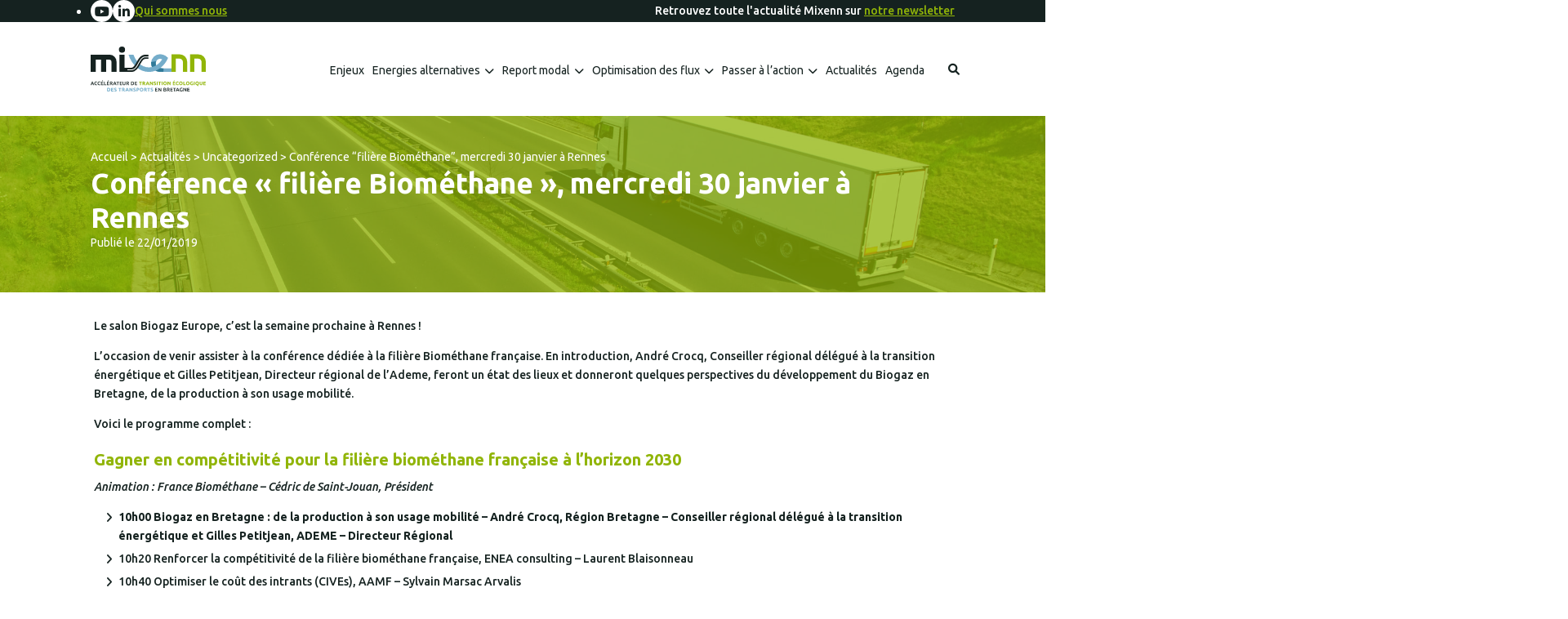

--- FILE ---
content_type: text/html; charset=UTF-8
request_url: https://mixenn.bzh/conference-filiere-biomethane/
body_size: 17043
content:

<!DOCTYPE html>
<html lang="fr" class="no-js">

<head>
		<title>Conférence &quot;filière Biométhane&quot;, mercredi 30 janvier à Rennes - Mixenn</title>

	<link href="//www.google-analytics.com" rel="dns-prefetch">

	<link rel="icon" type="image/png"
		href="https://mixenn.bzh/voy_content/uploads/2024/03/favicon-32.jpg"
		sizes="32x32" />
	<link rel="shortcut icon"
		href="https://mixenn.bzh/voy_content/uploads/2024/03/favicon-48.jpg">
	<link rel="apple-touch-icon"
		href="https://mixenn.bzh/voy_content/uploads/2024/03/favicon-32.jpg">
	<link rel="apple-touch-icon" sizes="72x72"
		href="https://mixenn.bzh/voy_content/uploads/2024/03/favicon-72.jpg" />
	<link rel="apple-touch-icon" sizes="144x144"
		href="https://mixenn.bzh/voy_content/uploads/2024/03/favicon-144.jpg" />
	<meta name="msapplication-TileColor"
		content="#152220" />
	<meta name="msapplication-TileImage"
		content="https://mixenn.bzh/voy_content/uploads/2024/03/favicon-144.jpg" />
	<meta name="theme-color"
		content="#152220">

	<meta
		charset="UTF-8">
	<meta http-equiv="X-UA-Compatible" content="IE=edge" />
	<meta name="viewport" content="width=device-width, initial-scale=1.0">

	<meta name='robots' content='index, follow, max-image-preview:large, max-snippet:-1, max-video-preview:-1' />

	<!-- This site is optimized with the Yoast SEO plugin v26.6 - https://yoast.com/wordpress/plugins/seo/ -->
	<link rel="canonical" href="https://mixenn.bzh/conference-filiere-biomethane/" />
	<meta property="og:locale" content="fr_FR" />
	<meta property="og:type" content="article" />
	<meta property="og:title" content="Conférence &quot;filière Biométhane&quot;, mercredi 30 janvier à Rennes - Mixenn" />
	<meta property="og:description" content="Le salon Biogaz Europe, c&rsquo;est la semaine prochaine à Rennes ! L&rsquo;occasion de venir assister à la conférence dédiée à la filière Biométhane française. En introduction, André Crocq, Conseiller régional délégué à la transition énergétique et Gilles Petitjean, Directeur régional de l&rsquo;Ademe, feront un état des lieux et donneront quelques perspectives du développement du Biogaz [&hellip;]" />
	<meta property="og:url" content="https://mixenn.bzh/conference-filiere-biomethane/" />
	<meta property="og:site_name" content="Mixenn" />
	<meta property="article:published_time" content="2019-01-22T07:29:50+00:00" />
	<meta name="author" content="admin" />
	<meta name="twitter:card" content="summary_large_image" />
	<meta name="twitter:label1" content="Écrit par" />
	<meta name="twitter:data1" content="admin" />
	<meta name="twitter:label2" content="Durée de lecture estimée" />
	<meta name="twitter:data2" content="1 minute" />
	<script type="application/ld+json" class="yoast-schema-graph">{"@context":"https://schema.org","@graph":[{"@type":"Article","@id":"https://mixenn.bzh/conference-filiere-biomethane/#article","isPartOf":{"@id":"https://mixenn.bzh/conference-filiere-biomethane/"},"author":{"name":"admin","@id":"https://mixenn.bzh/#/schema/person/149f472dc222a8cdff6215cede2f222d"},"headline":"Conférence « filière Biométhane », mercredi 30 janvier à Rennes","datePublished":"2019-01-22T07:29:50+00:00","mainEntityOfPage":{"@id":"https://mixenn.bzh/conference-filiere-biomethane/"},"wordCount":286,"publisher":{"@id":"https://mixenn.bzh/#organization"},"articleSection":["Gaz Naturel Véhicules"],"inLanguage":"fr-FR"},{"@type":"WebPage","@id":"https://mixenn.bzh/conference-filiere-biomethane/","url":"https://mixenn.bzh/conference-filiere-biomethane/","name":"Conférence \"filière Biométhane\", mercredi 30 janvier à Rennes - Mixenn","isPartOf":{"@id":"https://mixenn.bzh/#website"},"datePublished":"2019-01-22T07:29:50+00:00","breadcrumb":{"@id":"https://mixenn.bzh/conference-filiere-biomethane/#breadcrumb"},"inLanguage":"fr-FR","potentialAction":[{"@type":"ReadAction","target":["https://mixenn.bzh/conference-filiere-biomethane/"]}]},{"@type":"BreadcrumbList","@id":"https://mixenn.bzh/conference-filiere-biomethane/#breadcrumb","itemListElement":[{"@type":"ListItem","position":1,"name":"Accueil","item":"https://mixenn.bzh/"},{"@type":"ListItem","position":2,"name":"Actualités","item":"https://mixenn.bzh/actualites/"},{"@type":"ListItem","position":3,"name":"Uncategorized","item":"https://mixenn.bzh/categories/uncategorized/"},{"@type":"ListItem","position":4,"name":"Conférence &#8220;filière Biométhane&#8221;, mercredi 30 janvier à Rennes"}]},{"@type":"WebSite","@id":"https://mixenn.bzh/#website","url":"https://mixenn.bzh/","name":"Mixenn","description":"","publisher":{"@id":"https://mixenn.bzh/#organization"},"potentialAction":[{"@type":"SearchAction","target":{"@type":"EntryPoint","urlTemplate":"https://mixenn.bzh/?s={search_term_string}"},"query-input":{"@type":"PropertyValueSpecification","valueRequired":true,"valueName":"search_term_string"}}],"inLanguage":"fr-FR"},{"@type":"Organization","@id":"https://mixenn.bzh/#organization","name":"Mixenn","url":"https://mixenn.bzh/","logo":{"@type":"ImageObject","inLanguage":"fr-FR","@id":"https://mixenn.bzh/#/schema/logo/image/","url":"https://mixenn.bzh/voy_content/uploads/2024/03/Logo_Mixenn.svg","contentUrl":"https://mixenn.bzh/voy_content/uploads/2024/03/Logo_Mixenn.svg","width":1,"height":1,"caption":"Mixenn"},"image":{"@id":"https://mixenn.bzh/#/schema/logo/image/"}},{"@type":"Person","@id":"https://mixenn.bzh/#/schema/person/149f472dc222a8cdff6215cede2f222d","name":"admin","image":{"@type":"ImageObject","inLanguage":"fr-FR","@id":"https://mixenn.bzh/#/schema/person/image/","url":"https://secure.gravatar.com/avatar/5371df74aae21c14f44502eb800d22b5d11693d19cba073472a79984f3e06605?s=96&d=mm&r=g","contentUrl":"https://secure.gravatar.com/avatar/5371df74aae21c14f44502eb800d22b5d11693d19cba073472a79984f3e06605?s=96&d=mm&r=g","caption":"admin"}}]}</script>
	<!-- / Yoast SEO plugin. -->


<link rel='dns-prefetch' href='//maps.googleapis.com' />
<link rel='dns-prefetch' href='//use.fontawesome.com' />

<style id='wp-img-auto-sizes-contain-inline-css' type='text/css'>
img:is([sizes=auto i],[sizes^="auto," i]){contain-intrinsic-size:3000px 1500px}
/*# sourceURL=wp-img-auto-sizes-contain-inline-css */
</style>
<style id='wp-emoji-styles-inline-css' type='text/css'>

	img.wp-smiley, img.emoji {
		display: inline !important;
		border: none !important;
		box-shadow: none !important;
		height: 1em !important;
		width: 1em !important;
		margin: 0 0.07em !important;
		vertical-align: -0.1em !important;
		background: none !important;
		padding: 0 !important;
	}
/*# sourceURL=wp-emoji-styles-inline-css */
</style>
<style id='wp-block-library-inline-css' type='text/css'>
:root{--wp-block-synced-color:#7a00df;--wp-block-synced-color--rgb:122,0,223;--wp-bound-block-color:var(--wp-block-synced-color);--wp-editor-canvas-background:#ddd;--wp-admin-theme-color:#007cba;--wp-admin-theme-color--rgb:0,124,186;--wp-admin-theme-color-darker-10:#006ba1;--wp-admin-theme-color-darker-10--rgb:0,107,160.5;--wp-admin-theme-color-darker-20:#005a87;--wp-admin-theme-color-darker-20--rgb:0,90,135;--wp-admin-border-width-focus:2px}@media (min-resolution:192dpi){:root{--wp-admin-border-width-focus:1.5px}}.wp-element-button{cursor:pointer}:root .has-very-light-gray-background-color{background-color:#eee}:root .has-very-dark-gray-background-color{background-color:#313131}:root .has-very-light-gray-color{color:#eee}:root .has-very-dark-gray-color{color:#313131}:root .has-vivid-green-cyan-to-vivid-cyan-blue-gradient-background{background:linear-gradient(135deg,#00d084,#0693e3)}:root .has-purple-crush-gradient-background{background:linear-gradient(135deg,#34e2e4,#4721fb 50%,#ab1dfe)}:root .has-hazy-dawn-gradient-background{background:linear-gradient(135deg,#faaca8,#dad0ec)}:root .has-subdued-olive-gradient-background{background:linear-gradient(135deg,#fafae1,#67a671)}:root .has-atomic-cream-gradient-background{background:linear-gradient(135deg,#fdd79a,#004a59)}:root .has-nightshade-gradient-background{background:linear-gradient(135deg,#330968,#31cdcf)}:root .has-midnight-gradient-background{background:linear-gradient(135deg,#020381,#2874fc)}:root{--wp--preset--font-size--normal:16px;--wp--preset--font-size--huge:42px}.has-regular-font-size{font-size:1em}.has-larger-font-size{font-size:2.625em}.has-normal-font-size{font-size:var(--wp--preset--font-size--normal)}.has-huge-font-size{font-size:var(--wp--preset--font-size--huge)}.has-text-align-center{text-align:center}.has-text-align-left{text-align:left}.has-text-align-right{text-align:right}.has-fit-text{white-space:nowrap!important}#end-resizable-editor-section{display:none}.aligncenter{clear:both}.items-justified-left{justify-content:flex-start}.items-justified-center{justify-content:center}.items-justified-right{justify-content:flex-end}.items-justified-space-between{justify-content:space-between}.screen-reader-text{border:0;clip-path:inset(50%);height:1px;margin:-1px;overflow:hidden;padding:0;position:absolute;width:1px;word-wrap:normal!important}.screen-reader-text:focus{background-color:#ddd;clip-path:none;color:#444;display:block;font-size:1em;height:auto;left:5px;line-height:normal;padding:15px 23px 14px;text-decoration:none;top:5px;width:auto;z-index:100000}html :where(.has-border-color){border-style:solid}html :where([style*=border-top-color]){border-top-style:solid}html :where([style*=border-right-color]){border-right-style:solid}html :where([style*=border-bottom-color]){border-bottom-style:solid}html :where([style*=border-left-color]){border-left-style:solid}html :where([style*=border-width]){border-style:solid}html :where([style*=border-top-width]){border-top-style:solid}html :where([style*=border-right-width]){border-right-style:solid}html :where([style*=border-bottom-width]){border-bottom-style:solid}html :where([style*=border-left-width]){border-left-style:solid}html :where(img[class*=wp-image-]){height:auto;max-width:100%}:where(figure){margin:0 0 1em}html :where(.is-position-sticky){--wp-admin--admin-bar--position-offset:var(--wp-admin--admin-bar--height,0px)}@media screen and (max-width:600px){html :where(.is-position-sticky){--wp-admin--admin-bar--position-offset:0px}}

/*# sourceURL=wp-block-library-inline-css */
</style><style id='wp-block-button-inline-css' type='text/css'>
.wp-block-button__link{align-content:center;box-sizing:border-box;cursor:pointer;display:inline-block;height:100%;text-align:center;word-break:break-word}.wp-block-button__link.aligncenter{text-align:center}.wp-block-button__link.alignright{text-align:right}:where(.wp-block-button__link){border-radius:9999px;box-shadow:none;padding:calc(.667em + 2px) calc(1.333em + 2px);text-decoration:none}.wp-block-button[style*=text-decoration] .wp-block-button__link{text-decoration:inherit}.wp-block-buttons>.wp-block-button.has-custom-width{max-width:none}.wp-block-buttons>.wp-block-button.has-custom-width .wp-block-button__link{width:100%}.wp-block-buttons>.wp-block-button.has-custom-font-size .wp-block-button__link{font-size:inherit}.wp-block-buttons>.wp-block-button.wp-block-button__width-25{width:calc(25% - var(--wp--style--block-gap, .5em)*.75)}.wp-block-buttons>.wp-block-button.wp-block-button__width-50{width:calc(50% - var(--wp--style--block-gap, .5em)*.5)}.wp-block-buttons>.wp-block-button.wp-block-button__width-75{width:calc(75% - var(--wp--style--block-gap, .5em)*.25)}.wp-block-buttons>.wp-block-button.wp-block-button__width-100{flex-basis:100%;width:100%}.wp-block-buttons.is-vertical>.wp-block-button.wp-block-button__width-25{width:25%}.wp-block-buttons.is-vertical>.wp-block-button.wp-block-button__width-50{width:50%}.wp-block-buttons.is-vertical>.wp-block-button.wp-block-button__width-75{width:75%}.wp-block-button.is-style-squared,.wp-block-button__link.wp-block-button.is-style-squared{border-radius:0}.wp-block-button.no-border-radius,.wp-block-button__link.no-border-radius{border-radius:0!important}:root :where(.wp-block-button .wp-block-button__link.is-style-outline),:root :where(.wp-block-button.is-style-outline>.wp-block-button__link){border:2px solid;padding:.667em 1.333em}:root :where(.wp-block-button .wp-block-button__link.is-style-outline:not(.has-text-color)),:root :where(.wp-block-button.is-style-outline>.wp-block-button__link:not(.has-text-color)){color:currentColor}:root :where(.wp-block-button .wp-block-button__link.is-style-outline:not(.has-background)),:root :where(.wp-block-button.is-style-outline>.wp-block-button__link:not(.has-background)){background-color:initial;background-image:none}
/*# sourceURL=https://mixenn.bzh/wp-includes/blocks/button/style.min.css */
</style>
<style id='wp-block-heading-inline-css' type='text/css'>
h1:where(.wp-block-heading).has-background,h2:where(.wp-block-heading).has-background,h3:where(.wp-block-heading).has-background,h4:where(.wp-block-heading).has-background,h5:where(.wp-block-heading).has-background,h6:where(.wp-block-heading).has-background{padding:1.25em 2.375em}h1.has-text-align-left[style*=writing-mode]:where([style*=vertical-lr]),h1.has-text-align-right[style*=writing-mode]:where([style*=vertical-rl]),h2.has-text-align-left[style*=writing-mode]:where([style*=vertical-lr]),h2.has-text-align-right[style*=writing-mode]:where([style*=vertical-rl]),h3.has-text-align-left[style*=writing-mode]:where([style*=vertical-lr]),h3.has-text-align-right[style*=writing-mode]:where([style*=vertical-rl]),h4.has-text-align-left[style*=writing-mode]:where([style*=vertical-lr]),h4.has-text-align-right[style*=writing-mode]:where([style*=vertical-rl]),h5.has-text-align-left[style*=writing-mode]:where([style*=vertical-lr]),h5.has-text-align-right[style*=writing-mode]:where([style*=vertical-rl]),h6.has-text-align-left[style*=writing-mode]:where([style*=vertical-lr]),h6.has-text-align-right[style*=writing-mode]:where([style*=vertical-rl]){rotate:180deg}
/*# sourceURL=https://mixenn.bzh/wp-includes/blocks/heading/style.min.css */
</style>
<style id='wp-block-image-inline-css' type='text/css'>
.wp-block-image>a,.wp-block-image>figure>a{display:inline-block}.wp-block-image img{box-sizing:border-box;height:auto;max-width:100%;vertical-align:bottom}@media not (prefers-reduced-motion){.wp-block-image img.hide{visibility:hidden}.wp-block-image img.show{animation:show-content-image .4s}}.wp-block-image[style*=border-radius] img,.wp-block-image[style*=border-radius]>a{border-radius:inherit}.wp-block-image.has-custom-border img{box-sizing:border-box}.wp-block-image.aligncenter{text-align:center}.wp-block-image.alignfull>a,.wp-block-image.alignwide>a{width:100%}.wp-block-image.alignfull img,.wp-block-image.alignwide img{height:auto;width:100%}.wp-block-image .aligncenter,.wp-block-image .alignleft,.wp-block-image .alignright,.wp-block-image.aligncenter,.wp-block-image.alignleft,.wp-block-image.alignright{display:table}.wp-block-image .aligncenter>figcaption,.wp-block-image .alignleft>figcaption,.wp-block-image .alignright>figcaption,.wp-block-image.aligncenter>figcaption,.wp-block-image.alignleft>figcaption,.wp-block-image.alignright>figcaption{caption-side:bottom;display:table-caption}.wp-block-image .alignleft{float:left;margin:.5em 1em .5em 0}.wp-block-image .alignright{float:right;margin:.5em 0 .5em 1em}.wp-block-image .aligncenter{margin-left:auto;margin-right:auto}.wp-block-image :where(figcaption){margin-bottom:1em;margin-top:.5em}.wp-block-image.is-style-circle-mask img{border-radius:9999px}@supports ((-webkit-mask-image:none) or (mask-image:none)) or (-webkit-mask-image:none){.wp-block-image.is-style-circle-mask img{border-radius:0;-webkit-mask-image:url('data:image/svg+xml;utf8,<svg viewBox="0 0 100 100" xmlns="http://www.w3.org/2000/svg"><circle cx="50" cy="50" r="50"/></svg>');mask-image:url('data:image/svg+xml;utf8,<svg viewBox="0 0 100 100" xmlns="http://www.w3.org/2000/svg"><circle cx="50" cy="50" r="50"/></svg>');mask-mode:alpha;-webkit-mask-position:center;mask-position:center;-webkit-mask-repeat:no-repeat;mask-repeat:no-repeat;-webkit-mask-size:contain;mask-size:contain}}:root :where(.wp-block-image.is-style-rounded img,.wp-block-image .is-style-rounded img){border-radius:9999px}.wp-block-image figure{margin:0}.wp-lightbox-container{display:flex;flex-direction:column;position:relative}.wp-lightbox-container img{cursor:zoom-in}.wp-lightbox-container img:hover+button{opacity:1}.wp-lightbox-container button{align-items:center;backdrop-filter:blur(16px) saturate(180%);background-color:#5a5a5a40;border:none;border-radius:4px;cursor:zoom-in;display:flex;height:20px;justify-content:center;opacity:0;padding:0;position:absolute;right:16px;text-align:center;top:16px;width:20px;z-index:100}@media not (prefers-reduced-motion){.wp-lightbox-container button{transition:opacity .2s ease}}.wp-lightbox-container button:focus-visible{outline:3px auto #5a5a5a40;outline:3px auto -webkit-focus-ring-color;outline-offset:3px}.wp-lightbox-container button:hover{cursor:pointer;opacity:1}.wp-lightbox-container button:focus{opacity:1}.wp-lightbox-container button:focus,.wp-lightbox-container button:hover,.wp-lightbox-container button:not(:hover):not(:active):not(.has-background){background-color:#5a5a5a40;border:none}.wp-lightbox-overlay{box-sizing:border-box;cursor:zoom-out;height:100vh;left:0;overflow:hidden;position:fixed;top:0;visibility:hidden;width:100%;z-index:100000}.wp-lightbox-overlay .close-button{align-items:center;cursor:pointer;display:flex;justify-content:center;min-height:40px;min-width:40px;padding:0;position:absolute;right:calc(env(safe-area-inset-right) + 16px);top:calc(env(safe-area-inset-top) + 16px);z-index:5000000}.wp-lightbox-overlay .close-button:focus,.wp-lightbox-overlay .close-button:hover,.wp-lightbox-overlay .close-button:not(:hover):not(:active):not(.has-background){background:none;border:none}.wp-lightbox-overlay .lightbox-image-container{height:var(--wp--lightbox-container-height);left:50%;overflow:hidden;position:absolute;top:50%;transform:translate(-50%,-50%);transform-origin:top left;width:var(--wp--lightbox-container-width);z-index:9999999999}.wp-lightbox-overlay .wp-block-image{align-items:center;box-sizing:border-box;display:flex;height:100%;justify-content:center;margin:0;position:relative;transform-origin:0 0;width:100%;z-index:3000000}.wp-lightbox-overlay .wp-block-image img{height:var(--wp--lightbox-image-height);min-height:var(--wp--lightbox-image-height);min-width:var(--wp--lightbox-image-width);width:var(--wp--lightbox-image-width)}.wp-lightbox-overlay .wp-block-image figcaption{display:none}.wp-lightbox-overlay button{background:none;border:none}.wp-lightbox-overlay .scrim{background-color:#fff;height:100%;opacity:.9;position:absolute;width:100%;z-index:2000000}.wp-lightbox-overlay.active{visibility:visible}@media not (prefers-reduced-motion){.wp-lightbox-overlay.active{animation:turn-on-visibility .25s both}.wp-lightbox-overlay.active img{animation:turn-on-visibility .35s both}.wp-lightbox-overlay.show-closing-animation:not(.active){animation:turn-off-visibility .35s both}.wp-lightbox-overlay.show-closing-animation:not(.active) img{animation:turn-off-visibility .25s both}.wp-lightbox-overlay.zoom.active{animation:none;opacity:1;visibility:visible}.wp-lightbox-overlay.zoom.active .lightbox-image-container{animation:lightbox-zoom-in .4s}.wp-lightbox-overlay.zoom.active .lightbox-image-container img{animation:none}.wp-lightbox-overlay.zoom.active .scrim{animation:turn-on-visibility .4s forwards}.wp-lightbox-overlay.zoom.show-closing-animation:not(.active){animation:none}.wp-lightbox-overlay.zoom.show-closing-animation:not(.active) .lightbox-image-container{animation:lightbox-zoom-out .4s}.wp-lightbox-overlay.zoom.show-closing-animation:not(.active) .lightbox-image-container img{animation:none}.wp-lightbox-overlay.zoom.show-closing-animation:not(.active) .scrim{animation:turn-off-visibility .4s forwards}}@keyframes show-content-image{0%{visibility:hidden}99%{visibility:hidden}to{visibility:visible}}@keyframes turn-on-visibility{0%{opacity:0}to{opacity:1}}@keyframes turn-off-visibility{0%{opacity:1;visibility:visible}99%{opacity:0;visibility:visible}to{opacity:0;visibility:hidden}}@keyframes lightbox-zoom-in{0%{transform:translate(calc((-100vw + var(--wp--lightbox-scrollbar-width))/2 + var(--wp--lightbox-initial-left-position)),calc(-50vh + var(--wp--lightbox-initial-top-position))) scale(var(--wp--lightbox-scale))}to{transform:translate(-50%,-50%) scale(1)}}@keyframes lightbox-zoom-out{0%{transform:translate(-50%,-50%) scale(1);visibility:visible}99%{visibility:visible}to{transform:translate(calc((-100vw + var(--wp--lightbox-scrollbar-width))/2 + var(--wp--lightbox-initial-left-position)),calc(-50vh + var(--wp--lightbox-initial-top-position))) scale(var(--wp--lightbox-scale));visibility:hidden}}
/*# sourceURL=https://mixenn.bzh/wp-includes/blocks/image/style.min.css */
</style>
<style id='wp-block-buttons-inline-css' type='text/css'>
.wp-block-buttons{box-sizing:border-box}.wp-block-buttons.is-vertical{flex-direction:column}.wp-block-buttons.is-vertical>.wp-block-button:last-child{margin-bottom:0}.wp-block-buttons>.wp-block-button{display:inline-block;margin:0}.wp-block-buttons.is-content-justification-left{justify-content:flex-start}.wp-block-buttons.is-content-justification-left.is-vertical{align-items:flex-start}.wp-block-buttons.is-content-justification-center{justify-content:center}.wp-block-buttons.is-content-justification-center.is-vertical{align-items:center}.wp-block-buttons.is-content-justification-right{justify-content:flex-end}.wp-block-buttons.is-content-justification-right.is-vertical{align-items:flex-end}.wp-block-buttons.is-content-justification-space-between{justify-content:space-between}.wp-block-buttons.aligncenter{text-align:center}.wp-block-buttons:not(.is-content-justification-space-between,.is-content-justification-right,.is-content-justification-left,.is-content-justification-center) .wp-block-button.aligncenter{margin-left:auto;margin-right:auto;width:100%}.wp-block-buttons[style*=text-decoration] .wp-block-button,.wp-block-buttons[style*=text-decoration] .wp-block-button__link{text-decoration:inherit}.wp-block-buttons.has-custom-font-size .wp-block-button__link{font-size:inherit}.wp-block-buttons .wp-block-button__link{width:100%}.wp-block-button.aligncenter{text-align:center}
/*# sourceURL=https://mixenn.bzh/wp-includes/blocks/buttons/style.min.css */
</style>
<style id='global-styles-inline-css' type='text/css'>
:root{--wp--preset--aspect-ratio--square: 1;--wp--preset--aspect-ratio--4-3: 4/3;--wp--preset--aspect-ratio--3-4: 3/4;--wp--preset--aspect-ratio--3-2: 3/2;--wp--preset--aspect-ratio--2-3: 2/3;--wp--preset--aspect-ratio--16-9: 16/9;--wp--preset--aspect-ratio--9-16: 9/16;--wp--preset--color--black: #000000;--wp--preset--color--cyan-bluish-gray: #abb8c3;--wp--preset--color--white: #ffffff;--wp--preset--color--pale-pink: #f78da7;--wp--preset--color--vivid-red: #cf2e2e;--wp--preset--color--luminous-vivid-orange: #ff6900;--wp--preset--color--luminous-vivid-amber: #fcb900;--wp--preset--color--light-green-cyan: #7bdcb5;--wp--preset--color--vivid-green-cyan: #00d084;--wp--preset--color--pale-cyan-blue: #8ed1fc;--wp--preset--color--vivid-cyan-blue: #0693e3;--wp--preset--color--vivid-purple: #9b51e0;--wp--preset--color--primary: #152220;--wp--preset--color--secondary: #91b508;--wp--preset--color--tertiary: #75adca;--wp--preset--gradient--vivid-cyan-blue-to-vivid-purple: linear-gradient(135deg,rgb(6,147,227) 0%,rgb(155,81,224) 100%);--wp--preset--gradient--light-green-cyan-to-vivid-green-cyan: linear-gradient(135deg,rgb(122,220,180) 0%,rgb(0,208,130) 100%);--wp--preset--gradient--luminous-vivid-amber-to-luminous-vivid-orange: linear-gradient(135deg,rgb(252,185,0) 0%,rgb(255,105,0) 100%);--wp--preset--gradient--luminous-vivid-orange-to-vivid-red: linear-gradient(135deg,rgb(255,105,0) 0%,rgb(207,46,46) 100%);--wp--preset--gradient--very-light-gray-to-cyan-bluish-gray: linear-gradient(135deg,rgb(238,238,238) 0%,rgb(169,184,195) 100%);--wp--preset--gradient--cool-to-warm-spectrum: linear-gradient(135deg,rgb(74,234,220) 0%,rgb(151,120,209) 20%,rgb(207,42,186) 40%,rgb(238,44,130) 60%,rgb(251,105,98) 80%,rgb(254,248,76) 100%);--wp--preset--gradient--blush-light-purple: linear-gradient(135deg,rgb(255,206,236) 0%,rgb(152,150,240) 100%);--wp--preset--gradient--blush-bordeaux: linear-gradient(135deg,rgb(254,205,165) 0%,rgb(254,45,45) 50%,rgb(107,0,62) 100%);--wp--preset--gradient--luminous-dusk: linear-gradient(135deg,rgb(255,203,112) 0%,rgb(199,81,192) 50%,rgb(65,88,208) 100%);--wp--preset--gradient--pale-ocean: linear-gradient(135deg,rgb(255,245,203) 0%,rgb(182,227,212) 50%,rgb(51,167,181) 100%);--wp--preset--gradient--electric-grass: linear-gradient(135deg,rgb(202,248,128) 0%,rgb(113,206,126) 100%);--wp--preset--gradient--midnight: linear-gradient(135deg,rgb(2,3,129) 0%,rgb(40,116,252) 100%);--wp--preset--gradient--secondary-to-secondary: linear-gradient(0deg, #91b508 0%, rgba(145,181,8,.5) 100%);--wp--preset--font-size--small: 13px;--wp--preset--font-size--medium: 20px;--wp--preset--font-size--large: 36px;--wp--preset--font-size--x-large: 42px;--wp--preset--spacing--20: 0.44rem;--wp--preset--spacing--30: 0.67rem;--wp--preset--spacing--40: 1rem;--wp--preset--spacing--50: 1.5rem;--wp--preset--spacing--60: 2.25rem;--wp--preset--spacing--70: 3.38rem;--wp--preset--spacing--80: 5.06rem;--wp--preset--shadow--natural: 6px 6px 9px rgba(0, 0, 0, 0.2);--wp--preset--shadow--deep: 12px 12px 50px rgba(0, 0, 0, 0.4);--wp--preset--shadow--sharp: 6px 6px 0px rgba(0, 0, 0, 0.2);--wp--preset--shadow--outlined: 6px 6px 0px -3px rgb(255, 255, 255), 6px 6px rgb(0, 0, 0);--wp--preset--shadow--crisp: 6px 6px 0px rgb(0, 0, 0);}:where(.is-layout-flex){gap: 0.5em;}:where(.is-layout-grid){gap: 0.5em;}body .is-layout-flex{display: flex;}.is-layout-flex{flex-wrap: wrap;align-items: center;}.is-layout-flex > :is(*, div){margin: 0;}body .is-layout-grid{display: grid;}.is-layout-grid > :is(*, div){margin: 0;}:where(.wp-block-columns.is-layout-flex){gap: 2em;}:where(.wp-block-columns.is-layout-grid){gap: 2em;}:where(.wp-block-post-template.is-layout-flex){gap: 1.25em;}:where(.wp-block-post-template.is-layout-grid){gap: 1.25em;}.has-black-color{color: var(--wp--preset--color--black) !important;}.has-cyan-bluish-gray-color{color: var(--wp--preset--color--cyan-bluish-gray) !important;}.has-white-color{color: var(--wp--preset--color--white) !important;}.has-pale-pink-color{color: var(--wp--preset--color--pale-pink) !important;}.has-vivid-red-color{color: var(--wp--preset--color--vivid-red) !important;}.has-luminous-vivid-orange-color{color: var(--wp--preset--color--luminous-vivid-orange) !important;}.has-luminous-vivid-amber-color{color: var(--wp--preset--color--luminous-vivid-amber) !important;}.has-light-green-cyan-color{color: var(--wp--preset--color--light-green-cyan) !important;}.has-vivid-green-cyan-color{color: var(--wp--preset--color--vivid-green-cyan) !important;}.has-pale-cyan-blue-color{color: var(--wp--preset--color--pale-cyan-blue) !important;}.has-vivid-cyan-blue-color{color: var(--wp--preset--color--vivid-cyan-blue) !important;}.has-vivid-purple-color{color: var(--wp--preset--color--vivid-purple) !important;}.has-black-background-color{background-color: var(--wp--preset--color--black) !important;}.has-cyan-bluish-gray-background-color{background-color: var(--wp--preset--color--cyan-bluish-gray) !important;}.has-white-background-color{background-color: var(--wp--preset--color--white) !important;}.has-pale-pink-background-color{background-color: var(--wp--preset--color--pale-pink) !important;}.has-vivid-red-background-color{background-color: var(--wp--preset--color--vivid-red) !important;}.has-luminous-vivid-orange-background-color{background-color: var(--wp--preset--color--luminous-vivid-orange) !important;}.has-luminous-vivid-amber-background-color{background-color: var(--wp--preset--color--luminous-vivid-amber) !important;}.has-light-green-cyan-background-color{background-color: var(--wp--preset--color--light-green-cyan) !important;}.has-vivid-green-cyan-background-color{background-color: var(--wp--preset--color--vivid-green-cyan) !important;}.has-pale-cyan-blue-background-color{background-color: var(--wp--preset--color--pale-cyan-blue) !important;}.has-vivid-cyan-blue-background-color{background-color: var(--wp--preset--color--vivid-cyan-blue) !important;}.has-vivid-purple-background-color{background-color: var(--wp--preset--color--vivid-purple) !important;}.has-black-border-color{border-color: var(--wp--preset--color--black) !important;}.has-cyan-bluish-gray-border-color{border-color: var(--wp--preset--color--cyan-bluish-gray) !important;}.has-white-border-color{border-color: var(--wp--preset--color--white) !important;}.has-pale-pink-border-color{border-color: var(--wp--preset--color--pale-pink) !important;}.has-vivid-red-border-color{border-color: var(--wp--preset--color--vivid-red) !important;}.has-luminous-vivid-orange-border-color{border-color: var(--wp--preset--color--luminous-vivid-orange) !important;}.has-luminous-vivid-amber-border-color{border-color: var(--wp--preset--color--luminous-vivid-amber) !important;}.has-light-green-cyan-border-color{border-color: var(--wp--preset--color--light-green-cyan) !important;}.has-vivid-green-cyan-border-color{border-color: var(--wp--preset--color--vivid-green-cyan) !important;}.has-pale-cyan-blue-border-color{border-color: var(--wp--preset--color--pale-cyan-blue) !important;}.has-vivid-cyan-blue-border-color{border-color: var(--wp--preset--color--vivid-cyan-blue) !important;}.has-vivid-purple-border-color{border-color: var(--wp--preset--color--vivid-purple) !important;}.has-vivid-cyan-blue-to-vivid-purple-gradient-background{background: var(--wp--preset--gradient--vivid-cyan-blue-to-vivid-purple) !important;}.has-light-green-cyan-to-vivid-green-cyan-gradient-background{background: var(--wp--preset--gradient--light-green-cyan-to-vivid-green-cyan) !important;}.has-luminous-vivid-amber-to-luminous-vivid-orange-gradient-background{background: var(--wp--preset--gradient--luminous-vivid-amber-to-luminous-vivid-orange) !important;}.has-luminous-vivid-orange-to-vivid-red-gradient-background{background: var(--wp--preset--gradient--luminous-vivid-orange-to-vivid-red) !important;}.has-very-light-gray-to-cyan-bluish-gray-gradient-background{background: var(--wp--preset--gradient--very-light-gray-to-cyan-bluish-gray) !important;}.has-cool-to-warm-spectrum-gradient-background{background: var(--wp--preset--gradient--cool-to-warm-spectrum) !important;}.has-blush-light-purple-gradient-background{background: var(--wp--preset--gradient--blush-light-purple) !important;}.has-blush-bordeaux-gradient-background{background: var(--wp--preset--gradient--blush-bordeaux) !important;}.has-luminous-dusk-gradient-background{background: var(--wp--preset--gradient--luminous-dusk) !important;}.has-pale-ocean-gradient-background{background: var(--wp--preset--gradient--pale-ocean) !important;}.has-electric-grass-gradient-background{background: var(--wp--preset--gradient--electric-grass) !important;}.has-midnight-gradient-background{background: var(--wp--preset--gradient--midnight) !important;}.has-small-font-size{font-size: var(--wp--preset--font-size--small) !important;}.has-medium-font-size{font-size: var(--wp--preset--font-size--medium) !important;}.has-large-font-size{font-size: var(--wp--preset--font-size--large) !important;}.has-x-large-font-size{font-size: var(--wp--preset--font-size--x-large) !important;}
/*# sourceURL=global-styles-inline-css */
</style>
<style id='core-block-supports-inline-css' type='text/css'>
.wp-container-core-buttons-is-layout-fdcfc74e{justify-content:flex-start;}
/*# sourceURL=core-block-supports-inline-css */
</style>

<style id='classic-theme-styles-inline-css' type='text/css'>
/*! This file is auto-generated */
.wp-block-button__link{color:#fff;background-color:#32373c;border-radius:9999px;box-shadow:none;text-decoration:none;padding:calc(.667em + 2px) calc(1.333em + 2px);font-size:1.125em}.wp-block-file__button{background:#32373c;color:#fff;text-decoration:none}
/*# sourceURL=/wp-includes/css/classic-themes.min.css */
</style>
<link data-minify="1" rel='stylesheet' id='voycore_front_css-css' href='https://mixenn.bzh/voy_content/cache/min/1/voy_content/plugins/voyelle-core/dist/main.css?ver=1765893221' type='text/css' media='all' />
<link data-minify="1" rel='stylesheet' id='fancybox-css' href='https://mixenn.bzh/voy_content/cache/min/1/voy_content/plugins/easy-fancybox/fancybox/1.5.4/jquery.fancybox.css?ver=1765893221' type='text/css' media='screen' />
<style id='fancybox-inline-css' type='text/css'>
#fancybox-outer{background:#ffffff}#fancybox-content{background:#ffffff;border-color:#ffffff;color:#000000;}#fancybox-title,#fancybox-title-float-main{color:#fff}
/*# sourceURL=fancybox-inline-css */
</style>
<link data-minify="1" rel='stylesheet' id='fontawesome-css' href='https://mixenn.bzh/voy_content/cache/min/1/releases/v6.1.1/css/all.css?ver=1765893221' type='text/css' media='all' />
<link data-minify="1" rel='stylesheet' id='voyelle_css-css' href='https://mixenn.bzh/voy_content/cache/min/1/voy_content/themes/mixenn/dist/voyelle.css?ver=1765893221' type='text/css' media='all' />
<script type="text/javascript" src="https://mixenn.bzh/wp-includes/js/jquery/jquery.min.js?ver=3.7.1" id="jquery-core-js"></script>
<script type="text/javascript" src="https://mixenn.bzh/wp-includes/js/jquery/jquery-migrate.min.js?ver=3.4.1" id="jquery-migrate-js"></script>
<script type="text/javascript" src="https://mixenn.bzh/voy_content/themes/mixenn/dist/manifest.js?ver=1719405640" id="manifest-js"></script>
<!-- Google Tag Manager --><!-- End Google Tag Manager --><noscript><style id="rocket-lazyload-nojs-css">.rll-youtube-player, [data-lazy-src]{display:none !important;}</style></noscript><meta name="generator" content="WP Rocket 3.20.2" data-wpr-features="wpr_lazyload_images wpr_lazyload_iframes wpr_minify_css wpr_desktop" /></head>

<body class="wp-singular post-template-default single single-post postid-3419 single-format-standard wp-theme-mixenn">

	<a href="#skip-link-content" class="skipLink" id="skip-link-top">
		Passer les menus de navigations et aller au contenu	</a>

	<!-- Header -->
	<header data-rocket-location-hash="a958a4e02512def1962799edcb763194">

		<div data-rocket-location-hash="4c62e6100c1d4eb9c40949847977f16e" class="header--top">
			<div data-rocket-location-hash="40f22408a88335a0945fffe944caafc3" class="container">
				<div class="header--top__left">
											<div class="col-auto rs-wrapper">
							<ul class="voyelle__rs"><li><a class="youtube bt--rounded" href="https://www.youtube.com/channel/UCYtecRbc_NIWGsd7F1eOXHw" target="_blank" aria-label="Youtube"><i class="fa-brands fa-youtube"></i></a></li><li><a class="linkedin bt--rounded" href="https://www.linkedin.com/company/mixenn/" target="_blank" aria-label="Linkedin-in"><i class="fa-brands fa-linkedin-in"></i></a></li></ul>						</div>
										<a href="https://mixenn.bzh/qui-sommes-nous/">
						Qui sommes nous					</a>
				</div>
				<div class="header--top__right">
					Retrouvez toute l'actualité Mixenn sur <a href="https://mixenn.bzh/recevoir-les-actualites/">notre newsletter</a>
				</div>
			</div>
		</div>

		<div data-rocket-location-hash="43aedc55f76c1a70e9fd9048309a78a5" class="header--main">
			<div data-rocket-location-hash="0841f15ebf099eeaba6f2c7f735d0671" class="container">
				<div class="row align-items-center justify-content-end">

					<!-- Logo -->
										<a href="https://mixenn.bzh" class="logo col-auto">
						<img src="data:image/svg+xml,%3Csvg%20xmlns='http://www.w3.org/2000/svg'%20viewBox='0%200%200%200'%3E%3C/svg%3E"
							alt="Mixenn" data-lazy-src="https://mixenn.bzh/voy_content/uploads/2024/03/Logo_Mixenn.svg"><noscript><img src="https://mixenn.bzh/voy_content/uploads/2024/03/Logo_Mixenn.svg"
							alt="Mixenn"></noscript>
					</a>
					
					<nav class="col-lg-auto nav__desktop">
						<ul id="menu-menu-principal" class="menu--inline"><li id="menu-item-1729" class="menu-item menu-item-type-post_type menu-item-object-page menu-item-1729"><a href="https://mixenn.bzh/les-enjeux/">Enjeux</a></li>
<li id="menu-item-1728" class="menu-item menu-item-type-post_type menu-item-object-page menu-item-has-children menu-item-1728"><a href="https://mixenn.bzh/energies-alternatives/">Energies alternatives</a>
<ul/ class="submenu" />
	<li id="menu-item-2012" class="menu-item menu-item-type-post_type menu-item-object-page menu-item-2012"><a href="https://mixenn.bzh/energies-alternatives/hydrogene-renouvelable/">Hydrogène renouvelable</a></li>
	<li id="menu-item-2011" class="menu-item menu-item-type-post_type menu-item-object-page menu-item-2011"><a href="https://mixenn.bzh/energies-alternatives/biognv/">BioGNV</a></li>
	<li id="menu-item-2010" class="menu-item menu-item-type-post_type menu-item-object-page menu-item-2010"><a href="https://mixenn.bzh/energies-alternatives/electrique/">Électrique</a></li>
	<li id="menu-item-2009" class="menu-item menu-item-type-post_type menu-item-object-page menu-item-2009"><a href="https://mixenn.bzh/energies-alternatives/biocarburants/">Biocarburants</a></li>
	<li id="menu-item-2008" class="menu-item menu-item-type-post_type menu-item-object-page menu-item-2008"><a href="https://mixenn.bzh/energies-alternatives/retrofit/">Le rétrofit</a></li>
	<li id="menu-item-2007" class="menu-item menu-item-type-post_type menu-item-object-page menu-item-2007"><a href="https://mixenn.bzh/energies-alternatives/les-stations/">Les stations</a></li>
</ul>
</li>
<li id="menu-item-1731" class="menu-item menu-item-type-post_type menu-item-object-page menu-item-has-children menu-item-1731"><a href="https://mixenn.bzh/report-modal/">Report modal</a>
<ul/ class="submenu" />
	<li id="menu-item-1941" class="menu-item menu-item-type-post_type menu-item-object-page menu-item-1941"><a href="https://mixenn.bzh/report-modal/report-ferroviaire/">Ferroviaire</a></li>
	<li id="menu-item-2004" class="menu-item menu-item-type-post_type menu-item-object-page menu-item-2004"><a href="https://mixenn.bzh/report-modal/report-modal-vers-le-maritime/">Maritime</a></li>
	<li id="menu-item-3039" class="menu-item menu-item-type-post_type menu-item-object-page menu-item-3039"><a href="https://mixenn.bzh/report-modal/cyclologistique/">Cyclologistique</a></li>
	<li id="menu-item-4527" class="menu-item menu-item-type-post_type menu-item-object-page menu-item-4527"><a href="https://mixenn.bzh/report-modal/fluvial/">Fluvial</a></li>
</ul>
</li>
<li id="menu-item-1730" class="menu-item menu-item-type-post_type menu-item-object-page menu-item-has-children menu-item-1730"><a href="https://mixenn.bzh/optimisation-des-flux/">Optimisation des flux</a>
<ul/ class="submenu" />
	<li id="menu-item-2006" class="menu-item menu-item-type-post_type menu-item-object-page menu-item-2006"><a href="https://mixenn.bzh/optimisation-des-flux/taux-de-chargement/">Taux de chargement</a></li>
	<li id="menu-item-2005" class="menu-item menu-item-type-post_type menu-item-object-page menu-item-2005"><a href="https://mixenn.bzh/optimisation-des-flux/distance-parcourue/">Distance parcourue</a></li>
</ul>
</li>
<li id="menu-item-1734" class="menu-item menu-item-type-post_type menu-item-object-page menu-item-has-children menu-item-1734"><a href="https://mixenn.bzh/passer-a-laction/">Passer à l’action</a>
<ul/ class="submenu" />
	<li id="menu-item-2015" class="menu-item menu-item-type-post_type menu-item-object-page menu-item-2015"><a href="https://mixenn.bzh/passer-a-laction/les-fiches-a-telecharger/">Les fiches outils Mixenn à télécharger</a></li>
	<li id="menu-item-2014" class="menu-item menu-item-type-post_type menu-item-object-page menu-item-2014"><a href="https://mixenn.bzh/passer-a-laction/les-outils-pour-se-lancer/">Les outils pour se lancer</a></li>
	<li id="menu-item-6645" class="menu-item menu-item-type-post_type menu-item-object-page menu-item-6645"><a href="https://mixenn.bzh/passer-a-laction/les-aides-financieres-et-appels-a-projets/">Les aides financières et appels à projets</a></li>
	<li id="menu-item-2018" class="menu-item menu-item-type-post_type_archive menu-item-object-testimony menu-item-2018"><a href="https://mixenn.bzh/temoignage/">Les témoignages</a></li>
	<li id="menu-item-2878" class="menu-item menu-item-type-post_type_archive menu-item-object-webinar menu-item-2878"><a href="https://mixenn.bzh/webinaire/">Les webinaires Mixenn</a></li>
</ul>
</li>
<li id="menu-item-1732" class="menu-item menu-item-type-post_type menu-item-object-page current_page_parent menu-item-1732"><a href="https://mixenn.bzh/actualites/">Actualités</a></li>
<li id="menu-item-2064" class="menu-item menu-item-type-post_type_archive menu-item-object-event menu-item-2064"><a href="https://mixenn.bzh/agenda/">Agenda</a></li>
</ul>					</nav>

					<button class="search__toggle header--bt">
						<i class="fas fa-search"></i>
						Rechercher					</button>

					<!-- Bouton Menu pour mobile -->
					<button sidebarjs-toggle class="toggle-menu mobile--only col-auto open-menu">
						<i class="fas fa-bars"></i>
						Menu					</button>

				</div>
			</div>

			<!-- Menu mobile -->
			<div data-rocket-location-hash="5181f71534ccaa076c1d14bd4cb9a584" id="slide-out" class="sideNav" sidebarjs>

				<div class="sideNav__heading d-flex align-items-center">
					<a href="https://mixenn.bzh" class="mx-auto">
						<img src="data:image/svg+xml,%3Csvg%20xmlns='http://www.w3.org/2000/svg'%20viewBox='0%200%200%200'%3E%3C/svg%3E" alt="Mixenn" data-lazy-src="https://mixenn.bzh/voy_content/uploads/2024/03/Logo-MIXENN-mono4-RVB-300x117.png"><noscript><img src="https://mixenn.bzh/voy_content/uploads/2024/03/Logo-MIXENN-mono4-RVB-300x117.png" alt="Mixenn"></noscript>
					</a>

					<button sidebarjs-toggle class="toggle-menu mobile--only close-menu px-0 py-0">
						<i class="fas fa-times"></i>
					</button>
				</div>

				<nav>
					<ul id="menu-menu-principal-1" class="sidenav"><li class="menu-item menu-item-type-post_type menu-item-object-page menu-item-1729"><a href="https://mixenn.bzh/les-enjeux/"><span>Enjeux</span></a></li>
<li class="menu-item menu-item-type-post_type menu-item-object-page menu-item-has-children dropdown menu-item-1728"><a href="https://mixenn.bzh/energies-alternatives/"><span>Energies alternatives</span></a>
<ul/ class="submenu" />
	<li class="menu-item menu-item-type-post_type menu-item-object-page menu-item-2012"><a href="https://mixenn.bzh/energies-alternatives/hydrogene-renouvelable/"><span>Hydrogène renouvelable</span></a></li>
	<li class="menu-item menu-item-type-post_type menu-item-object-page menu-item-2011"><a href="https://mixenn.bzh/energies-alternatives/biognv/"><span>BioGNV</span></a></li>
	<li class="menu-item menu-item-type-post_type menu-item-object-page menu-item-2010"><a href="https://mixenn.bzh/energies-alternatives/electrique/"><span>Électrique</span></a></li>
	<li class="menu-item menu-item-type-post_type menu-item-object-page menu-item-2009"><a href="https://mixenn.bzh/energies-alternatives/biocarburants/"><span>Biocarburants</span></a></li>
	<li class="menu-item menu-item-type-post_type menu-item-object-page menu-item-2008"><a href="https://mixenn.bzh/energies-alternatives/retrofit/"><span>Le rétrofit</span></a></li>
	<li class="menu-item menu-item-type-post_type menu-item-object-page menu-item-2007"><a href="https://mixenn.bzh/energies-alternatives/les-stations/"><span>Les stations</span></a></li>
</ul>
</li>
<li class="menu-item menu-item-type-post_type menu-item-object-page menu-item-has-children dropdown menu-item-1731"><a href="https://mixenn.bzh/report-modal/"><span>Report modal</span></a>
<ul/ class="submenu" />
	<li class="menu-item menu-item-type-post_type menu-item-object-page menu-item-1941"><a href="https://mixenn.bzh/report-modal/report-ferroviaire/"><span>Ferroviaire</span></a></li>
	<li class="menu-item menu-item-type-post_type menu-item-object-page menu-item-2004"><a href="https://mixenn.bzh/report-modal/report-modal-vers-le-maritime/"><span>Maritime</span></a></li>
	<li class="menu-item menu-item-type-post_type menu-item-object-page menu-item-3039"><a href="https://mixenn.bzh/report-modal/cyclologistique/"><span>Cyclologistique</span></a></li>
	<li class="menu-item menu-item-type-post_type menu-item-object-page menu-item-4527"><a href="https://mixenn.bzh/report-modal/fluvial/"><span>Fluvial</span></a></li>
</ul>
</li>
<li class="menu-item menu-item-type-post_type menu-item-object-page menu-item-has-children dropdown menu-item-1730"><a href="https://mixenn.bzh/optimisation-des-flux/"><span>Optimisation des flux</span></a>
<ul/ class="submenu" />
	<li class="menu-item menu-item-type-post_type menu-item-object-page menu-item-2006"><a href="https://mixenn.bzh/optimisation-des-flux/taux-de-chargement/"><span>Taux de chargement</span></a></li>
	<li class="menu-item menu-item-type-post_type menu-item-object-page menu-item-2005"><a href="https://mixenn.bzh/optimisation-des-flux/distance-parcourue/"><span>Distance parcourue</span></a></li>
</ul>
</li>
<li class="menu-item menu-item-type-post_type menu-item-object-page menu-item-has-children dropdown menu-item-1734"><a href="https://mixenn.bzh/passer-a-laction/"><span>Passer à l’action</span></a>
<ul/ class="submenu" />
	<li class="menu-item menu-item-type-post_type menu-item-object-page menu-item-2015"><a href="https://mixenn.bzh/passer-a-laction/les-fiches-a-telecharger/"><span>Les fiches outils Mixenn à télécharger</span></a></li>
	<li class="menu-item menu-item-type-post_type menu-item-object-page menu-item-2014"><a href="https://mixenn.bzh/passer-a-laction/les-outils-pour-se-lancer/"><span>Les outils pour se lancer</span></a></li>
	<li class="menu-item menu-item-type-post_type menu-item-object-page menu-item-6645"><a href="https://mixenn.bzh/passer-a-laction/les-aides-financieres-et-appels-a-projets/"><span>Les aides financières et appels à projets</span></a></li>
	<li class="menu-item menu-item-type-post_type_archive menu-item-object-testimony menu-item-2018"><a href="https://mixenn.bzh/temoignage/"><span>Les témoignages</span></a></li>
	<li class="menu-item menu-item-type-post_type_archive menu-item-object-webinar menu-item-2878"><a href="https://mixenn.bzh/webinaire/"><span>Les webinaires Mixenn</span></a></li>
</ul>
</li>
<li class="menu-item menu-item-type-post_type menu-item-object-page current_page_parent menu-item-1732"><a href="https://mixenn.bzh/actualites/"><span>Actualités</span></a></li>
<li class="menu-item menu-item-type-post_type_archive menu-item-object-event menu-item-2064"><a href="https://mixenn.bzh/agenda/"><span>Agenda</span></a></li>
</ul>				</nav>
			</div>

			<div data-rocket-location-hash="40aca8a5b70c271fe4be7b3a84b6bb73" class="header__search">
				<form class="search" method="get" action="https://mixenn.bzh" role="search">
	<input type="search" name="s" placeholder="Recherche">
	<button class="bt" type="submit" role="button">Ok</button>
</form>
			</div>

		</div>
	</header>
	<!-- /Header -->

	<div data-rocket-location-hash="b140acb5de03d9f8fd47504aa476e47e" id="skip-link-content"></div><main data-rocket-location-hash="c97c40b85ebcabe2715d1bd4d78902fc">

	
<style>
    body{
        --voy--dominant--color: #91b508;
        --voy--dominant--color--reverse: #75adca;
    }
</style>

<section class="heading heading--" style="background-image:linear-gradient(180deg, rgba(145, 181, 8, 0.75) 0%, rgba(145, 181, 8, 0.75) 100%), url(https://mixenn.bzh/voy_content/uploads/2024/03/Transition-ecologique-Transport.jpeg);" >
    <!-- Breadcrumb -->
<section data-rocket-location-hash="d4e327ad8043582fd6072fda144b46af" class="breadcrumb">
    <div data-rocket-location-hash="ad0d0d9caad992a98cde7a0ed92e0e39" class="container">
        <p><span><span><a href="https://mixenn.bzh/">Accueil</a></span> &gt; <span><a href="https://mixenn.bzh/actualites/">Actualités</a></span> &gt; <span><a href="https://mixenn.bzh/categories/uncategorized/">Uncategorized</a></span> &gt; <span class="breadcrumb_last" aria-current="page">Conférence &#8220;filière Biométhane&#8221;, mercredi 30 janvier à Rennes</span></span></p>    </div>
</section>
<!-- /Breadcrumb -->
    <div data-rocket-location-hash="f9357140ee36883ea6064de5d7279a99" class="container">

        
        <h1>Conférence « filière Biométhane », mercredi 30 janvier à Rennes</h1>

                    <div class="heading__date">
                <p>Publié le 22/01/2019</p>
            </div>
            </div>
</section>



			<article data-rocket-location-hash="15417b4f682c791dfa25f1d5d011e92d">
				<section data-rocket-location-hash="40c2baaddfafdfd1cb1cb9991fb07ab3" class="editorContent">
    <p>Le salon Biogaz Europe, c&rsquo;est la semaine prochaine à Rennes !</p>
<p>L&rsquo;occasion de venir assister à la conférence dédiée à la filière Biométhane française. En introduction, André Crocq, Conseiller régional délégué à la transition énergétique et Gilles Petitjean, Directeur régional de l&rsquo;Ademe, feront un état des lieux et donneront quelques perspectives du développement du Biogaz en Bretagne, de la production à son usage mobilité.</p>
<p>Voici le programme complet :</p>
<h4><strong>Gagner en compétitivité pour la filière biométhane française à l&rsquo;horizon 2030</strong></h4>
<p><em>Animation : France Biométhane &#8211; Cédric de Saint-Jouan, Président</em></p>
<ul>
<li><strong>10h00 Biogaz en Bretagne : de la production à son usage mobilité &#8211; André Crocq, Région Bretagne &#8211; Conseiller régional délégué à la transition énergétique et Gilles Petitjean, ADEME &#8211; Directeur Régional</strong></li>
<li>10h20 Renforcer la compétitivité de la filière biométhane française, ENEA consulting &#8211; Laurent Blaisonneau</li>
<li>10h40 Optimiser le coût des intrants (CIVEs), AAMF &#8211; Sylvain Marsac Arvalis</li>
<li>11h00 Maximiser la valorisation du biogaz, retour d&rsquo;expérience, Agribiomethane &#8211; Damien Roy</li>
<li>11h20 Développer la formation des opérateurs et optimiser la maintenance, Méthatlantique &#8211; J Becot</li>
<li>11h40 Table Ronde : La place des gaz renouvelables dans la PPE. France Biométhane &#8211; Cédric de Saint-Jouan, Président, GRDF &#8211; Sylvain Frédéric, Chargé de mission Biométhane, GRTgaz &#8211; Alice Saurin, Directrice du projet Biométhane, France gaz renouvelables &#8211; Jean-Marc Onno, Administrateur, ENGIE &#8211; Olivier Guerrini, Directeur Industriel &#8211; Gaz Renouvelables</li>
<li>12h45 Echange avec la salle</li>
</ul>
<p><strong>30/01 10:00 &#8211; 13:00 Salle : Salle de Conférence, Hall 8 Evènement : Biogaz Europe</strong></p>
<p><a href="https://www.biogaz-europe.com/visiteurs/programme/" target="_blank" rel="noopener">Le site dédié ICI</a></p>
</section>
			</article>

			
<section data-rocket-location-hash="074ab097014ecd246f485c0719a7e55f" class="relatedPosts">
  <div data-rocket-location-hash="504ea679be4187ce2c96ad18a3ea8a38" class="container">
    <h2 class="relatedPosts__title">Ceci pourrait également vous intéresser</h2>
    <div class="row">
      <div class="post__wrapper col-md-4 col-12">
    <a href="https://mixenn.bzh/devenez-partenaire-mixenn-2/" class="post__card ">
        <div class="post__card__container">
            <div class="post__image">
                <div class="image__wrapper">
                    <img width="520" height="280" src="data:image/svg+xml,%3Csvg%20xmlns='http://www.w3.org/2000/svg'%20viewBox='0%200%20520%20280'%3E%3C/svg%3E" class="attachment-post-list size-post-list wp-post-image" alt="" decoding="async" data-lazy-src="https://mixenn.bzh/voy_content/uploads/2024/05/Partenariat-Mixenn-2-520x280.png" /><noscript><img width="520" height="280" src="https://mixenn.bzh/voy_content/uploads/2024/05/Partenariat-Mixenn-2-520x280.png" class="attachment-post-list size-post-list wp-post-image" alt="" decoding="async" /></noscript>                </div>
            </div>
            <div class="post__content">
                <h2 class="post__title">
                    Devenez partenaire Mixenn                </h2>
            </div>
        </div>
    </a>
</div><div class="post__wrapper col-md-4 col-12">
    <a href="https://mixenn.bzh/le-nouveau-bmgnv-cest-le-meme-mais-en-different/" class="post__card ">
        <div class="post__card__container">
            <div class="post__image">
                <div class="image__wrapper">
                    <img width="520" height="280" src="data:image/svg+xml,%3Csvg%20xmlns='http://www.w3.org/2000/svg'%20viewBox='0%200%20520%20280'%3E%3C/svg%3E" class="attachment-post-list size-post-list wp-post-image" alt="" decoding="async" data-lazy-src="https://mixenn.bzh/voy_content/uploads/2025/10/IMG_2586-520x280.jpeg" /><noscript><img width="520" height="280" src="https://mixenn.bzh/voy_content/uploads/2025/10/IMG_2586-520x280.jpeg" class="attachment-post-list size-post-list wp-post-image" alt="" decoding="async" /></noscript>                </div>
            </div>
            <div class="post__content">
                <h2 class="post__title">
                    Le nouveau BMGNV, c’est le même, mais en différent !                </h2>
            </div>
        </div>
    </a>
</div><div class="post__wrapper col-md-4 col-12">
    <a href="https://mixenn.bzh/biognv-en-bretagne-une-dynamique-qui-se-poursuit-en-cette-fin-dannee-2025/" class="post__card ">
        <div class="post__card__container">
            <div class="post__image">
                <div class="image__wrapper">
                    <img width="520" height="280" src="data:image/svg+xml,%3Csvg%20xmlns='http://www.w3.org/2000/svg'%20viewBox='0%200%20520%20280'%3E%3C/svg%3E" class="attachment-post-list size-post-list wp-post-image" alt="" decoding="async" data-lazy-src="https://mixenn.bzh/voy_content/uploads/2024/04/7-520x280.jpg" /><noscript><img width="520" height="280" src="https://mixenn.bzh/voy_content/uploads/2024/04/7-520x280.jpg" class="attachment-post-list size-post-list wp-post-image" alt="" decoding="async" /></noscript>                </div>
            </div>
            <div class="post__content">
                <h2 class="post__title">
                    BioGNV en Bretagne : une dynamique qui se poursuit en cette fin d’année 2025                </h2>
            </div>
        </div>
    </a>
</div>    </div>
  </div>
</section>
</main>

	<a href="#skip-link-top" class="skipLink">
		Passer le pied de page et revenir en haut de page	</a>

	<!-- Footer -->
	<footer data-rocket-location-hash="a9ef3f2b79d6cd97832c39c647bc06ed">
		    <section data-rocket-location-hash="727537727dd23fc043bb238e19464490" class="newsletterCta">
        <div data-rocket-location-hash="adb4727423a1500fe50be9124f0b6594" class="newsletterCta__container container">
            <div class="newsletterCta__wrapper shadow--far">
                <iframe data-w-type="embedded" frameborder="0" scrolling="no" marginheight="0" marginwidth="0" src=https://xly4i.mjt.lu/wgt/xly4i/xmjo/form?c=a5ef8abf width="100%" style="height: 0;"></iframe>
                <script type="text/javascript" src=https://app.mailjet.com/pas-nc-embedded-v1.js></script>
                
                                    <div class="newsletterCta__social">
                        <ul class="voyelle__rs"><li><a class="youtube bt--rounded" href="https://www.youtube.com/channel/UCYtecRbc_NIWGsd7F1eOXHw" target="_blank" aria-label="Youtube"><i class="fa-brands fa-youtube"></i></a></li><li><a class="linkedin bt--rounded" href="https://www.linkedin.com/company/mixenn/" target="_blank" aria-label="Linkedin-in"><i class="fa-brands fa-linkedin-in"></i></a></li></ul>    
                    </div>
                            </div>
        </div>
    </section>
		<div data-rocket-location-hash="fbed6212684c76044ddede5f4a84c767" class="footer__main">
			<div data-rocket-location-hash="19de17b88b367759cfdc65eede2d33b8" class="container">
				<div class="row">
											<div class="footer__widget col-12 col-md-6 col-xl-3">
							<div id="block-3" class="widget widget_block widget_media_image">
<figure class="wp-block-image size-medium is-resized"><img decoding="async" width="300" height="117" src="data:image/svg+xml,%3Csvg%20xmlns='http://www.w3.org/2000/svg'%20viewBox='0%200%20300%20117'%3E%3C/svg%3E" alt="" class="wp-image-1755" style="width:260px" data-lazy-srcset="https://mixenn.bzh/voy_content/uploads/2024/03/Logo-MIXENN-mono4-RVB-300x117.png 300w, https://mixenn.bzh/voy_content/uploads/2024/03/Logo-MIXENN-mono4-RVB-1024x400.png 1024w, https://mixenn.bzh/voy_content/uploads/2024/03/Logo-MIXENN-mono4-RVB-768x300.png 768w, https://mixenn.bzh/voy_content/uploads/2024/03/Logo-MIXENN-mono4-RVB-1536x600.png 1536w, https://mixenn.bzh/voy_content/uploads/2024/03/Logo-MIXENN-mono4-RVB-60x23.png 60w, https://mixenn.bzh/voy_content/uploads/2024/03/Logo-MIXENN-mono4-RVB-100x39.png 100w, https://mixenn.bzh/voy_content/uploads/2024/03/Logo-MIXENN-mono4-RVB.png 2000w" data-lazy-sizes="(max-width: 300px) 100vw, 300px" data-lazy-src="http://mixenn.bzh/voy_content/uploads/2024/03/Logo-MIXENN-mono4-RVB-300x117.png" /><noscript><img decoding="async" width="300" height="117" src="http://mixenn.bzh/voy_content/uploads/2024/03/Logo-MIXENN-mono4-RVB-300x117.png" alt="" class="wp-image-1755" style="width:260px" srcset="https://mixenn.bzh/voy_content/uploads/2024/03/Logo-MIXENN-mono4-RVB-300x117.png 300w, https://mixenn.bzh/voy_content/uploads/2024/03/Logo-MIXENN-mono4-RVB-1024x400.png 1024w, https://mixenn.bzh/voy_content/uploads/2024/03/Logo-MIXENN-mono4-RVB-768x300.png 768w, https://mixenn.bzh/voy_content/uploads/2024/03/Logo-MIXENN-mono4-RVB-1536x600.png 1536w, https://mixenn.bzh/voy_content/uploads/2024/03/Logo-MIXENN-mono4-RVB-60x23.png 60w, https://mixenn.bzh/voy_content/uploads/2024/03/Logo-MIXENN-mono4-RVB-100x39.png 100w, https://mixenn.bzh/voy_content/uploads/2024/03/Logo-MIXENN-mono4-RVB.png 2000w" sizes="(max-width: 300px) 100vw, 300px" /></noscript></figure>
</div><div id="block-4" class="widget widget_block">
<div class="wp-block-buttons is-content-justification-left is-layout-flex wp-container-core-buttons-is-layout-fdcfc74e wp-block-buttons-is-layout-flex">
<div class="wp-block-button is-style-fill"><a class="wp-block-button__link has-primary-color has-white-background-color has-text-color has-background has-link-color wp-element-button" href="mailto:contact@mixenn.bzh" target="_blank" rel="noreferrer noopener">Nous contacter</a></div>
</div>
</div>						</div>
					
											<div class="footer__widget col-12 col-md-6 col-xl-3">
							<div id="nav_menu-3" class="widget widget_nav_menu"><p class="footer__title">A retrouver sur Mixenn</p><div class="menu-menu-pied-de-page-container"><ul id="menu-menu-pied-de-page" class="menu"><li id="menu-item-1737" class="menu-item menu-item-type-post_type menu-item-object-page menu-item-1737"><a href="https://mixenn.bzh/les-enjeux/">Enjeux</a></li>
<li id="menu-item-1742" class="menu-item menu-item-type-post_type menu-item-object-page menu-item-1742"><a href="https://mixenn.bzh/energies-alternatives/">Energies alternatives</a></li>
<li id="menu-item-1940" class="menu-item menu-item-type-custom menu-item-object-custom menu-item-1940"><a href="#">Report modal</a></li>
<li id="menu-item-1738" class="menu-item menu-item-type-post_type menu-item-object-page menu-item-1738"><a href="https://mixenn.bzh/optimisation-des-flux/">Optimisation des flux</a></li>
<li id="menu-item-1739" class="menu-item menu-item-type-post_type menu-item-object-page menu-item-1739"><a href="https://mixenn.bzh/passer-a-laction/">Passer à l’action</a></li>
<li id="menu-item-1735" class="menu-item menu-item-type-post_type menu-item-object-page current_page_parent menu-item-1735"><a href="https://mixenn.bzh/actualites/">Actualités</a></li>
</ul></div></div>						</div>
											<div class="footer__widget col-12 col-md-6 col-xl-3">
							<div id="nav_menu-4" class="widget widget_nav_menu"><p class="footer__title">Pour en savoir plus sur Mixenn</p><div class="menu-menu-qui-sommes-nous-container"><ul id="menu-menu-qui-sommes-nous" class="menu"><li id="menu-item-2016" class="menu-item menu-item-type-post_type menu-item-object-page menu-item-2016"><a href="https://mixenn.bzh/qui-sommes-nous/">Qui sommes-nous</a></li>
<li id="menu-item-1965" class="menu-item menu-item-type-post_type menu-item-object-page menu-item-1965"><a href="https://mixenn.bzh/qui-sommes-nous/nos-partenaires/">Nos partenaires</a></li>
<li id="menu-item-1967" class="menu-item menu-item-type-post_type menu-item-object-page menu-item-1967"><a href="https://mixenn.bzh/qui-sommes-nous/contact/">Contact</a></li>
</ul></div></div>						</div>
											<div class="footer__widget col-12 col-md-6 col-xl-3">
							<div id="block-7" class="widget widget_block">
<h2 class="wp-block-heading">Un dispositif animé par :</h2>
</div><div id="block-8" class="widget widget_block widget_media_image">
<figure class="wp-block-image size-full"><a href="https://www.bretagne-supplychain.fr/" target="_blank" rel=" noreferrer noopener"><img decoding="async" width="162" height="84" src="data:image/svg+xml,%3Csvg%20xmlns='http://www.w3.org/2000/svg'%20viewBox='0%200%20162%2084'%3E%3C/svg%3E" alt="" class="wp-image-1747" data-lazy-srcset="https://mixenn.bzh/voy_content/uploads/2024/03/bretagne_supply_chain.png 162w, https://mixenn.bzh/voy_content/uploads/2024/03/bretagne_supply_chain-60x31.png 60w, https://mixenn.bzh/voy_content/uploads/2024/03/bretagne_supply_chain-100x52.png 100w" data-lazy-sizes="(max-width: 162px) 100vw, 162px" data-lazy-src="http://mixenn.bzh/voy_content/uploads/2024/03/bretagne_supply_chain.png" /><noscript><img decoding="async" width="162" height="84" src="http://mixenn.bzh/voy_content/uploads/2024/03/bretagne_supply_chain.png" alt="" class="wp-image-1747" srcset="https://mixenn.bzh/voy_content/uploads/2024/03/bretagne_supply_chain.png 162w, https://mixenn.bzh/voy_content/uploads/2024/03/bretagne_supply_chain-60x31.png 60w, https://mixenn.bzh/voy_content/uploads/2024/03/bretagne_supply_chain-100x52.png 100w" sizes="(max-width: 162px) 100vw, 162px" /></noscript></a></figure>
</div>						</div>
									</div>
			</div>
		</div>
		<div data-rocket-location-hash="0e34359fe9196f50e0ed3759caf9a33a" class="footer__bottom">
			<div class="container">
				<div class="footer__bottom__left">
											<a href="https://mixenn.bzh/mentions-legales-et-politique-de-confidentialite/">
							Mentions légales et politique de confidentialité						</a>
										© Copyright - Mixenn - Dispositif organisé par <a href="https://www.bretagne-competitivite.fr/" class="footer__bottom__left__link" target="_blank" rel="nofollow">Bretagne Supply Chain</a>
				</div>

				<div class="footer__bottom__right">
					<span class="voyelle__credit"><a target="_blank" href="https://www.voyelle.fr">Réalisé pour vous avec passion | Voyelle</a></span>				</div>
			</div>
		</div>
	</footer>
	<!-- /Footer -->

	<button id="backToTop" class="bt bt--rounded" aria-label="Retour en haut">
		<i class="fas fa-chevron-up"></i>
	</button>

	<script type="speculationrules">
{"prefetch":[{"source":"document","where":{"and":[{"href_matches":"/*"},{"not":{"href_matches":["/wp-*.php","/wp-admin/*","/voy_content/uploads/*","/voy_content/*","/voy_content/plugins/*","/voy_content/themes/mixenn/*","/*\\?(.+)"]}},{"not":{"selector_matches":"a[rel~=\"nofollow\"]"}},{"not":{"selector_matches":".no-prefetch, .no-prefetch a"}}]},"eagerness":"conservative"}]}
</script>
<!--Google Tag Manager (noscript) --><!-- End Google Tag Manager (noscript) --><script type="text/javascript" src="https://mixenn.bzh/voy_content/plugins/voyelle-core/dist/manifest.js?ver=3.0.18" id="voycore_manifest_js-js"></script>
<script type="text/javascript" src="https://mixenn.bzh/voy_content/plugins/voyelle-core/dist/scripts.js?ver=3.0.18" id="voycore_front_js-js"></script>
<script type="text/javascript" src="https://mixenn.bzh/voy_content/plugins/easy-fancybox/vendor/purify.min.js?ver=1768964737" id="fancybox-purify-js"></script>
<script type="text/javascript" id="jquery-fancybox-js-extra">
/* <![CDATA[ */
var efb_i18n = {"close":"Close","next":"Next","prev":"Previous","startSlideshow":"Start slideshow","toggleSize":"Toggle size"};
//# sourceURL=jquery-fancybox-js-extra
/* ]]> */
</script>
<script type="text/javascript" src="https://mixenn.bzh/voy_content/plugins/easy-fancybox/fancybox/1.5.4/jquery.fancybox.js?ver=1768964737" id="jquery-fancybox-js"></script>
<script type="text/javascript" id="jquery-fancybox-js-after">
/* <![CDATA[ */
var fb_timeout, fb_opts={'autoScale':true,'showCloseButton':true,'width':560,'height':340,'margin':20,'pixelRatio':'false','padding':10,'centerOnScroll':false,'enableEscapeButton':true,'speedIn':300,'speedOut':300,'overlayShow':true,'hideOnOverlayClick':true,'overlayColor':'#000','overlayOpacity':0.6,'minViewportWidth':320,'minVpHeight':320,'disableCoreLightbox':'true','enableBlockControls':'true','fancybox_openBlockControls':'true' };
if(typeof easy_fancybox_handler==='undefined'){
var easy_fancybox_handler=function(){
jQuery([".nolightbox","a.wp-block-file__button","a.pin-it-button","a[href*='pinterest.com\/pin\/create']","a[href*='facebook.com\/share']","a[href*='twitter.com\/share']"].join(',')).addClass('nofancybox');
jQuery('a.fancybox-close').on('click',function(e){e.preventDefault();jQuery.fancybox.close()});
/* IMG */
						var unlinkedImageBlocks=jQuery(".wp-block-image > img:not(.nofancybox,figure.nofancybox>img)");
						unlinkedImageBlocks.wrap(function() {
							var href = jQuery( this ).attr( "src" );
							return "<a href='" + href + "'></a>";
						});
var fb_IMG_select=jQuery('a[href*=".jpg" i]:not(.nofancybox,li.nofancybox>a,figure.nofancybox>a),area[href*=".jpg" i]:not(.nofancybox),a[href*=".png" i]:not(.nofancybox,li.nofancybox>a,figure.nofancybox>a),area[href*=".png" i]:not(.nofancybox),a[href*=".webp" i]:not(.nofancybox,li.nofancybox>a,figure.nofancybox>a),area[href*=".webp" i]:not(.nofancybox),a[href*=".jpeg" i]:not(.nofancybox,li.nofancybox>a,figure.nofancybox>a),area[href*=".jpeg" i]:not(.nofancybox)');
fb_IMG_select.addClass('fancybox image');
var fb_IMG_sections=jQuery('.gallery,.wp-block-gallery,.tiled-gallery,.wp-block-jetpack-tiled-gallery,.ngg-galleryoverview,.ngg-imagebrowser,.nextgen_pro_blog_gallery,.nextgen_pro_film,.nextgen_pro_horizontal_filmstrip,.ngg-pro-masonry-wrapper,.ngg-pro-mosaic-container,.nextgen_pro_sidescroll,.nextgen_pro_slideshow,.nextgen_pro_thumbnail_grid,.tiled-gallery');
fb_IMG_sections.each(function(){jQuery(this).find(fb_IMG_select).attr('rel','gallery-'+fb_IMG_sections.index(this));});
jQuery('a.fancybox,area.fancybox,.fancybox>a').each(function(){jQuery(this).fancybox(jQuery.extend(true,{},fb_opts,{'transition':'elastic','transitionIn':'elastic','transitionOut':'elastic','opacity':false,'hideOnContentClick':false,'titleShow':true,'titlePosition':'over','titleFromAlt':true,'showNavArrows':true,'enableKeyboardNav':true,'cyclic':false,'mouseWheel':'true','changeSpeed':250,'changeFade':300}))});
};};
jQuery(easy_fancybox_handler);jQuery(document).on('post-load',easy_fancybox_handler);

//# sourceURL=jquery-fancybox-js-after
/* ]]> */
</script>
<script type="text/javascript" src="https://mixenn.bzh/voy_content/plugins/easy-fancybox/vendor/jquery.easing.js?ver=1.4.1" id="jquery-easing-js"></script>
<script type="text/javascript" src="https://mixenn.bzh/voy_content/plugins/easy-fancybox/vendor/jquery.mousewheel.js?ver=3.1.13" id="jquery-mousewheel-js"></script>
<script type="text/javascript" src="https://maps.googleapis.com/maps/api/js?key&amp;ver=1.0.0" id="google_maps_api-js"></script>
<script type="text/javascript" src="https://mixenn.bzh/voy_content/themes/mixenn/dist/vendor.js?ver=1719405640" id="vendor-js"></script>
<script type="text/javascript" src="https://mixenn.bzh/voy_content/themes/mixenn/dist/voyelle.min.js?ver=1719405640" id="voyelle_js-js"></script>
<script id="wp-emoji-settings" type="application/json">
{"baseUrl":"https://s.w.org/images/core/emoji/17.0.2/72x72/","ext":".png","svgUrl":"https://s.w.org/images/core/emoji/17.0.2/svg/","svgExt":".svg","source":{"concatemoji":"https://mixenn.bzh/wp-includes/js/wp-emoji-release.min.js?ver=6.9"}}
</script>
<script type="module">
/* <![CDATA[ */
/*! This file is auto-generated */
const a=JSON.parse(document.getElementById("wp-emoji-settings").textContent),o=(window._wpemojiSettings=a,"wpEmojiSettingsSupports"),s=["flag","emoji"];function i(e){try{var t={supportTests:e,timestamp:(new Date).valueOf()};sessionStorage.setItem(o,JSON.stringify(t))}catch(e){}}function c(e,t,n){e.clearRect(0,0,e.canvas.width,e.canvas.height),e.fillText(t,0,0);t=new Uint32Array(e.getImageData(0,0,e.canvas.width,e.canvas.height).data);e.clearRect(0,0,e.canvas.width,e.canvas.height),e.fillText(n,0,0);const a=new Uint32Array(e.getImageData(0,0,e.canvas.width,e.canvas.height).data);return t.every((e,t)=>e===a[t])}function p(e,t){e.clearRect(0,0,e.canvas.width,e.canvas.height),e.fillText(t,0,0);var n=e.getImageData(16,16,1,1);for(let e=0;e<n.data.length;e++)if(0!==n.data[e])return!1;return!0}function u(e,t,n,a){switch(t){case"flag":return n(e,"\ud83c\udff3\ufe0f\u200d\u26a7\ufe0f","\ud83c\udff3\ufe0f\u200b\u26a7\ufe0f")?!1:!n(e,"\ud83c\udde8\ud83c\uddf6","\ud83c\udde8\u200b\ud83c\uddf6")&&!n(e,"\ud83c\udff4\udb40\udc67\udb40\udc62\udb40\udc65\udb40\udc6e\udb40\udc67\udb40\udc7f","\ud83c\udff4\u200b\udb40\udc67\u200b\udb40\udc62\u200b\udb40\udc65\u200b\udb40\udc6e\u200b\udb40\udc67\u200b\udb40\udc7f");case"emoji":return!a(e,"\ud83e\u1fac8")}return!1}function f(e,t,n,a){let r;const o=(r="undefined"!=typeof WorkerGlobalScope&&self instanceof WorkerGlobalScope?new OffscreenCanvas(300,150):document.createElement("canvas")).getContext("2d",{willReadFrequently:!0}),s=(o.textBaseline="top",o.font="600 32px Arial",{});return e.forEach(e=>{s[e]=t(o,e,n,a)}),s}function r(e){var t=document.createElement("script");t.src=e,t.defer=!0,document.head.appendChild(t)}a.supports={everything:!0,everythingExceptFlag:!0},new Promise(t=>{let n=function(){try{var e=JSON.parse(sessionStorage.getItem(o));if("object"==typeof e&&"number"==typeof e.timestamp&&(new Date).valueOf()<e.timestamp+604800&&"object"==typeof e.supportTests)return e.supportTests}catch(e){}return null}();if(!n){if("undefined"!=typeof Worker&&"undefined"!=typeof OffscreenCanvas&&"undefined"!=typeof URL&&URL.createObjectURL&&"undefined"!=typeof Blob)try{var e="postMessage("+f.toString()+"("+[JSON.stringify(s),u.toString(),c.toString(),p.toString()].join(",")+"));",a=new Blob([e],{type:"text/javascript"});const r=new Worker(URL.createObjectURL(a),{name:"wpTestEmojiSupports"});return void(r.onmessage=e=>{i(n=e.data),r.terminate(),t(n)})}catch(e){}i(n=f(s,u,c,p))}t(n)}).then(e=>{for(const n in e)a.supports[n]=e[n],a.supports.everything=a.supports.everything&&a.supports[n],"flag"!==n&&(a.supports.everythingExceptFlag=a.supports.everythingExceptFlag&&a.supports[n]);var t;a.supports.everythingExceptFlag=a.supports.everythingExceptFlag&&!a.supports.flag,a.supports.everything||((t=a.source||{}).concatemoji?r(t.concatemoji):t.wpemoji&&t.twemoji&&(r(t.twemoji),r(t.wpemoji)))});
//# sourceURL=https://mixenn.bzh/wp-includes/js/wp-emoji-loader.min.js
/* ]]> */
</script>
<script>window.lazyLoadOptions=[{elements_selector:"img[data-lazy-src],.rocket-lazyload,iframe[data-lazy-src]",data_src:"lazy-src",data_srcset:"lazy-srcset",data_sizes:"lazy-sizes",class_loading:"lazyloading",class_loaded:"lazyloaded",threshold:300,callback_loaded:function(element){if(element.tagName==="IFRAME"&&element.dataset.rocketLazyload=="fitvidscompatible"){if(element.classList.contains("lazyloaded")){if(typeof window.jQuery!="undefined"){if(jQuery.fn.fitVids){jQuery(element).parent().fitVids()}}}}}},{elements_selector:".rocket-lazyload",data_src:"lazy-src",data_srcset:"lazy-srcset",data_sizes:"lazy-sizes",class_loading:"lazyloading",class_loaded:"lazyloaded",threshold:300,}];window.addEventListener('LazyLoad::Initialized',function(e){var lazyLoadInstance=e.detail.instance;if(window.MutationObserver){var observer=new MutationObserver(function(mutations){var image_count=0;var iframe_count=0;var rocketlazy_count=0;mutations.forEach(function(mutation){for(var i=0;i<mutation.addedNodes.length;i++){if(typeof mutation.addedNodes[i].getElementsByTagName!=='function'){continue}
if(typeof mutation.addedNodes[i].getElementsByClassName!=='function'){continue}
images=mutation.addedNodes[i].getElementsByTagName('img');is_image=mutation.addedNodes[i].tagName=="IMG";iframes=mutation.addedNodes[i].getElementsByTagName('iframe');is_iframe=mutation.addedNodes[i].tagName=="IFRAME";rocket_lazy=mutation.addedNodes[i].getElementsByClassName('rocket-lazyload');image_count+=images.length;iframe_count+=iframes.length;rocketlazy_count+=rocket_lazy.length;if(is_image){image_count+=1}
if(is_iframe){iframe_count+=1}}});if(image_count>0||iframe_count>0||rocketlazy_count>0){lazyLoadInstance.update()}});var b=document.getElementsByTagName("body")[0];var config={childList:!0,subtree:!0};observer.observe(b,config)}},!1)</script><script data-no-minify="1" async src="https://mixenn.bzh/voy_content/plugins/wp-rocket/assets/js/lazyload/17.8.3/lazyload.min.js"></script>
<script>var rocket_beacon_data = {"ajax_url":"https:\/\/mixenn.bzh\/wp-admin\/admin-ajax.php","nonce":"59ef265f09","url":"https:\/\/mixenn.bzh\/conference-filiere-biomethane","is_mobile":false,"width_threshold":1600,"height_threshold":700,"delay":500,"debug":null,"status":{"atf":true,"lrc":true,"preconnect_external_domain":true},"elements":"img, video, picture, p, main, div, li, svg, section, header, span","lrc_threshold":1800,"preconnect_external_domain_elements":["link","script","iframe"],"preconnect_external_domain_exclusions":["static.cloudflareinsights.com","rel=\"profile\"","rel=\"preconnect\"","rel=\"dns-prefetch\"","rel=\"icon\""]}</script><script data-name="wpr-wpr-beacon" src='https://mixenn.bzh/voy_content/plugins/wp-rocket/assets/js/wpr-beacon.min.js' async></script></body>
</html>
<!-- This website is like a Rocket, isn't it? Performance optimized by WP Rocket. Learn more: https://wp-rocket.me - Debug: cached@1768964737 -->

--- FILE ---
content_type: image/svg+xml
request_url: https://mixenn.bzh/voy_content/uploads/2024/03/Logo_Mixenn.svg
body_size: 33767
content:
<svg xmlns="http://www.w3.org/2000/svg" xmlns:xlink="http://www.w3.org/1999/xlink" width="168" height="65.568" viewBox="0 0 168 65.568">
  <defs>
    <clipPath id="clip-path">
      <rect id="Rectangle_1" data-name="Rectangle 1" width="168" height="65.568" fill="none"/>
    </clipPath>
    <clipPath id="clip-path-2">
      <path id="Tracé_3" data-name="Tracé 3" d="M137.339,48.112v.158a12.9,12.9,0,0,0,8.457,3.144h0l.046,0h4.818V46.1h-2.373a11.748,11.748,0,0,1-5.82-1.665Z" transform="translate(-137.339 -44.432)" fill="none"/>
    </clipPath>
    <linearGradient id="linear-gradient" x1="-7.776" y1="2.629" x2="-7.719" y2="2.629" gradientUnits="objectBoundingBox">
      <stop offset="0" stop-color="#75adca"/>
      <stop offset="0.172" stop-color="#75adca"/>
      <stop offset="1" stop-color="#307a99"/>
    </linearGradient>
    <clipPath id="clip-path-4">
      <path id="Tracé_5" data-name="Tracé 5" d="M130.344,32.8a13.206,13.206,0,0,0-.131,1.758,13.023,13.023,0,0,0,1.475,6.017l7.468-1.185a6.407,6.407,0,0,1-1.485-7.753Z" transform="translate(-130.213 -31.638)" fill="none"/>
    </clipPath>
    <linearGradient id="linear-gradient-2" x1="-8.262" y1="4.255" x2="-8.198" y2="4.255" gradientUnits="objectBoundingBox">
      <stop offset="0" stop-color="#75adca"/>
      <stop offset="0.008" stop-color="#75adca"/>
      <stop offset="1" stop-color="#307a99"/>
    </linearGradient>
  </defs>
  <g id="Groupe_11" data-name="Groupe 11" transform="translate(0 0)">
    <g id="Groupe_2" data-name="Groupe 2" transform="translate(0 0)">
      <g id="Groupe_1" data-name="Groupe 1" clip-path="url(#clip-path)">
        <path id="Tracé_1" data-name="Tracé 1" d="M96.441,29.687a32.06,32.06,0,0,1-7.774-12.223H81.674A39.123,39.123,0,0,0,92.818,35.331Z" transform="translate(-26.387 -5.642)" fill="#75adca"/>
        <path id="Tracé_2" data-name="Tracé 2" d="M148.239,46.1a11.758,11.758,0,0,1-5.82-1.666l-5.234,3.756a12.931,12.931,0,0,0,8.562,3.227h0l.046,0h19.729V46.1Z" transform="translate(-44.321 -14.354)" fill="#75adca"/>
      </g>
    </g>
    <g id="Groupe_4" data-name="Groupe 4" transform="translate(92.968 30.077)">
      <g id="Groupe_3" data-name="Groupe 3" clip-path="url(#clip-path-2)">
        <rect id="Rectangle_2" data-name="Rectangle 2" width="12.039" height="15.031" transform="translate(-2.714 5.689) rotate(-64.5)" fill="url(#linear-gradient)"/>
      </g>
    </g>
    <g id="Groupe_6" data-name="Groupe 6" transform="translate(0 0)">
      <g id="Groupe_5" data-name="Groupe 5" clip-path="url(#clip-path)">
        <path id="Tracé_4" data-name="Tracé 4" d="M139.77,34.97a6.432,6.432,0,1,1,9.177-8.559L152.35,20a13.166,13.166,0,0,0-18.888,18.3Z" transform="translate(-42.069 -5.322)" fill="#75adca"/>
      </g>
    </g>
    <g id="Groupe_8" data-name="Groupe 8" transform="translate(88.144 21.416)">
      <g id="Groupe_7" data-name="Groupe 7" clip-path="url(#clip-path-4)">
        <rect id="Rectangle_4" data-name="Rectangle 4" width="10.57" height="10.567" transform="translate(-1.775 0.367) rotate(-11.7)" fill="url(#linear-gradient-2)"/>
      </g>
    </g>
    <g id="Groupe_10" data-name="Groupe 10" transform="translate(0 0)">
      <g id="Groupe_9" data-name="Groupe 9" clip-path="url(#clip-path)">
        <path id="Tracé_6" data-name="Tracé 6" d="M139.131,18.667c-4.124,10.532-12.621,17.78-22.418,17.78a21.58,21.58,0,0,1-14.953-6.372l-3.623,5.644A27.887,27.887,0,0,0,116.713,43.1c12.061,0,22.569-8.279,27.934-20.436a20.706,20.706,0,0,0-5.516-3.993" transform="translate(-31.706 -6.031)" fill="#75adca"/>
        <path id="Tracé_7" data-name="Tracé 7" d="M95.33,39.784l5.042-8.124,2.662,2.241-5.042,8.4Z" transform="translate(-30.799 -10.228)" fill="#fff"/>
        <path id="Tracé_8" data-name="Tracé 8" d="M27.777,17.465H.119V42.707h7.39V24.854H15.29V42.707h7.389V24.854h5.1a2.919,2.919,0,0,1,2.654,3.119V42.707h7.389V27.974A10.3,10.3,0,0,0,27.777,17.465" transform="translate(-0.038 -5.642)" fill="#152220"/>
        <path id="Tracé_9" data-name="Tracé 9" d="M65.343,9.006a4.5,4.5,0,1,0-4.5-4.5,4.5,4.5,0,0,0,4.5,4.5" transform="translate(-19.656 0)" fill="#152220"/>
        <path id="Tracé_10" data-name="Tracé 10" d="M100.161,21.33c-4.821,0-7.279,4.47-9.883,9.2-2.626,4.774-5.342,9.711-10.752,9.711H74.278a.608.608,0,1,1,0-1.215h5.248c4.689,0,7.114-4.409,9.685-9.082,2.659-4.835,5.409-9.834,10.949-9.834h4.2V17.467h-4.23a11.406,11.406,0,0,0-1.195.066c-4.148.438-6.945,3.132-9.113,6.272-.02-.028-3.508,5.958-3.508,5.958-2.256,4.024-4,6.519-6.565,6.79a4.49,4.49,0,0,1-.472.03H69.43V17.465H62.149V42.708h17.13a11.032,11.032,0,0,0,1.185-.066,10.052,10.052,0,0,0,3.245-.912A15.289,15.289,0,0,0,89.6,36.166c.06-.089.119-.18.178-.271.705-1.085,1.359-2.23,2.035-3.449.475-.854.972-1.746,1.52-2.673l-.005-.009c2.226-3.878,4.025-6.171,6.8-6.171h4.23V21.33Z" transform="translate(-20.079 -5.642)" fill="#152220"/>
        <path id="Tracé_11" data-name="Tracé 11" d="M186.374,16.9H174.213V42.522h6.2V23.1h5.47a4.957,4.957,0,0,1,4.952,4.95v14.47h6.2V27.565A10.68,10.68,0,0,0,186.374,16.9" transform="translate(-56.284 -5.459)" fill="#91b508"/>
        <path id="Tracé_12" data-name="Tracé 12" d="M226.5,16.9H214.338V42.523h6.2V23.1h5.47a4.956,4.956,0,0,1,4.952,4.95v14.47h6.2V27.566A10.68,10.68,0,0,0,226.5,16.9" transform="translate(-69.248 -5.459)" fill="#91b508"/>
        <path id="Tracé_13" data-name="Tracé 13" d="M2.462,76.565q-.17.39-.386.949t-.453,1.215H3.3q-.236-.655-.456-1.222t-.383-.942M3.967,80.68c-.068-.2-.14-.4-.214-.6s-.145-.4-.214-.6H1.385c-.068.206-.139.408-.211.607l-.211.592H0q.285-.816.544-1.509t.5-1.311q.247-.617.489-1.177t.5-1.1h.885q.258.544.5,1.1t.49,1.177q.247.619.508,1.311t.548,1.509Z" transform="translate(0 -24.418)" fill="#152220"/>
        <path id="Tracé_14" data-name="Tracé 14" d="M10.5,80.734a2.853,2.853,0,0,1-1.031-.177,2.045,2.045,0,0,1-.772-.519,2.34,2.34,0,0,1-.487-.836,3.5,3.5,0,0,1-.169-1.134,3.051,3.051,0,0,1,.195-1.133,2.457,2.457,0,0,1,.533-.836,2.257,2.257,0,0,1,.8-.519,2.685,2.685,0,0,1,.979-.176,3.159,3.159,0,0,1,.574.047,4.229,4.229,0,0,1,.449.107,1.841,1.841,0,0,1,.316.125c.084.044.144.076.177.1l-.272.758a2.211,2.211,0,0,0-.5-.21,2.441,2.441,0,0,0-.711-.1,1.678,1.678,0,0,0-.619.114,1.356,1.356,0,0,0-.5.343,1.615,1.615,0,0,0-.328.575,2.49,2.49,0,0,0-.118.8,2.82,2.82,0,0,0,.092.744,1.647,1.647,0,0,0,.284.585,1.282,1.282,0,0,0,.486.383,1.669,1.669,0,0,0,.706.135,2.66,2.66,0,0,0,.8-.1,3.346,3.346,0,0,0,.479-.188l.249.758a1.284,1.284,0,0,1-.239.118,3.39,3.39,0,0,1-.357.114,3.623,3.623,0,0,1-.464.088,4.293,4.293,0,0,1-.552.033" transform="translate(-2.599 -24.361)" fill="#152220"/>
        <path id="Tracé_15" data-name="Tracé 15" d="M17.469,80.734a2.853,2.853,0,0,1-1.031-.177,2.045,2.045,0,0,1-.772-.519,2.34,2.34,0,0,1-.487-.836,3.52,3.52,0,0,1-.169-1.134,3.065,3.065,0,0,1,.195-1.133,2.467,2.467,0,0,1,.533-.836,2.257,2.257,0,0,1,.8-.519,2.685,2.685,0,0,1,.979-.176,3.159,3.159,0,0,1,.574.047,4.229,4.229,0,0,1,.449.107,1.841,1.841,0,0,1,.316.125c.084.044.143.076.177.1l-.272.758a2.211,2.211,0,0,0-.5-.21,2.441,2.441,0,0,0-.711-.1,1.672,1.672,0,0,0-.618.114,1.353,1.353,0,0,0-.5.343,1.615,1.615,0,0,0-.328.575,2.49,2.49,0,0,0-.118.8,2.792,2.792,0,0,0,.093.744,1.635,1.635,0,0,0,.283.585,1.282,1.282,0,0,0,.486.383,1.671,1.671,0,0,0,.707.135,2.658,2.658,0,0,0,.8-.1,3.3,3.3,0,0,0,.479-.188l.25.758a1.284,1.284,0,0,1-.239.118,3.39,3.39,0,0,1-.357.114,3.623,3.623,0,0,1-.464.088,4.293,4.293,0,0,1-.552.033" transform="translate(-4.849 -24.361)" fill="#152220"/>
        <path id="Tracé_16" data-name="Tracé 16" d="M25.37,73.089l-1.2,1.164-.442-.4,1.082-1.288Zm-2.915,6.618v-5.1h3.276v.787H23.382v1.259h2.091v.772H23.382v1.495h2.525v.788Z" transform="translate(-7.255 -23.444)" fill="#152220"/>
        <path id="Tracé_17" data-name="Tracé 17" d="M32.278,79.878v.8H29.054v-5.1h.927v4.3Z" transform="translate(-9.387 -24.417)" fill="#152220"/>
        <path id="Tracé_18" data-name="Tracé 18" d="M38,73.089l-1.2,1.164-.442-.4,1.082-1.288Zm-2.915,6.618v-5.1h3.276v.787H36.012v1.259H38.1v.772H36.012v1.495h2.525v.788Z" transform="translate(-11.335 -23.444)" fill="#152220"/>
        <path id="Tracé_19" data-name="Tracé 19" d="M43.153,76.306q-.294,0-.545.021v1.649h.405a4.18,4.18,0,0,0,.6-.037,1.251,1.251,0,0,0,.431-.132.645.645,0,0,0,.262-.258.856.856,0,0,0,.089-.413.818.818,0,0,0-.089-.4.655.655,0,0,0-.254-.258,1.189,1.189,0,0,0-.395-.136,2.86,2.86,0,0,0-.5-.04m-.066-.8a2.965,2.965,0,0,1,1.69.4,1.527,1.527,0,0,1-.439,2.643c.093.113.2.25.317.412s.237.337.36.527.24.382.353.581.214.393.3.585H44.633c-.093-.177-.194-.354-.3-.534s-.217-.353-.327-.523-.22-.328-.328-.478-.208-.284-.3-.4c-.068,0-.127.007-.177.007h-.589v1.929h-.927V75.628a4.893,4.893,0,0,1,.722-.1c.255-.017.484-.025.685-.025" transform="translate(-13.466 -24.393)" fill="#152220"/>
        <path id="Tracé_20" data-name="Tracé 20" d="M50.753,76.565q-.17.39-.386.949t-.453,1.215h1.678q-.236-.655-.456-1.222t-.383-.942m1.505,4.115c-.068-.2-.14-.4-.214-.6s-.145-.4-.214-.6H49.676c-.068.206-.139.408-.211.607s-.141.4-.21.592h-.965q.286-.816.544-1.509t.5-1.311q.247-.617.489-1.177t.5-1.1h.885q.258.544.5,1.1T52.2,77.86q.247.619.509,1.311t.548,1.509Z" transform="translate(-15.602 -24.418)" fill="#152220"/>
        <path id="Tracé_21" data-name="Tracé 21" d="M59.491,75.579v.8H57.923v4.3h-.936v-4.3H55.419v-.8Z" transform="translate(-17.905 -24.417)" fill="#152220"/>
        <path id="Tracé_22" data-name="Tracé 22" d="M62.7,80.68v-5.1h3.276v.787H63.631v1.259h2.091V78.4H63.631v1.495h2.525v.788Z" transform="translate(-20.258 -24.418)" fill="#152220"/>
        <path id="Tracé_23" data-name="Tracé 23" d="M71.043,80.79a2.4,2.4,0,0,1-.9-.151,1.651,1.651,0,0,1-.622-.423,1.722,1.722,0,0,1-.365-.641,2.661,2.661,0,0,1-.118-.81V75.578h.935v3.1a2.019,2.019,0,0,0,.077.592,1.044,1.044,0,0,0,.221.4.89.89,0,0,0,.338.228,1.243,1.243,0,0,0,.438.074,1.275,1.275,0,0,0,.442-.074.889.889,0,0,0,.343-.228,1.053,1.053,0,0,0,.221-.4,2,2,0,0,0,.077-.592v-3.1h.935v3.188a2.578,2.578,0,0,1-.121.81,1.768,1.768,0,0,1-.369.641,1.646,1.646,0,0,1-.629.423,2.459,2.459,0,0,1-.906.151" transform="translate(-22.306 -24.417)" fill="#152220"/>
        <path id="Tracé_24" data-name="Tracé 24" d="M78.438,76.306q-.294,0-.545.021v1.649H78.3a4.18,4.18,0,0,0,.6-.037,1.251,1.251,0,0,0,.431-.132.639.639,0,0,0,.261-.258.848.848,0,0,0,.089-.413.811.811,0,0,0-.089-.4.648.648,0,0,0-.253-.258,1.189,1.189,0,0,0-.395-.136,2.86,2.86,0,0,0-.5-.04m-.066-.8a2.965,2.965,0,0,1,1.69.4,1.527,1.527,0,0,1-.439,2.643c.093.113.2.25.317.412s.238.337.361.527.24.382.353.581.214.393.3.585H79.918c-.093-.177-.194-.354-.3-.534s-.217-.353-.327-.523-.22-.328-.328-.478-.208-.284-.3-.4c-.068,0-.127.007-.177.007h-.589v1.929h-.927V75.628a4.892,4.892,0,0,1,.722-.1c.255-.017.484-.025.685-.025" transform="translate(-24.866 -24.393)" fill="#152220"/>
        <path id="Tracé_25" data-name="Tracé 25" d="M88.039,79.89c.054.005.125.009.214.011s.208,0,.36,0a1.858,1.858,0,0,0,1.4-.475,2.174,2.174,0,0,0,.011-2.66,1.859,1.859,0,0,0-1.392-.464,5.4,5.4,0,0,0-.589.022Zm3.4-1.789a2.953,2.953,0,0,1-.206,1.152,2.182,2.182,0,0,1-.586.818,2.44,2.44,0,0,1-.912.485,4.142,4.142,0,0,1-1.181.159c-.206,0-.439-.009-.7-.026a4.679,4.679,0,0,1-.743-.107V75.628a4.539,4.539,0,0,1,.751-.1c.264-.014.5-.022.707-.022a4.253,4.253,0,0,1,1.17.151,2.4,2.4,0,0,1,.909.471,2.111,2.111,0,0,1,.586.81,3,3,0,0,1,.206,1.166" transform="translate(-28.144 -24.393)" fill="#152220"/>
        <path id="Tracé_26" data-name="Tracé 26" d="M95.233,80.68v-5.1h3.276v.787H96.16v1.259h2.091V78.4H96.16v1.495h2.525v.788Z" transform="translate(-30.768 -24.418)" fill="#152220"/>
        <path id="Tracé_27" data-name="Tracé 27" d="M108.331,75.579v.979h-1.539V80.68h-1.148V76.557h-1.539v-.979Z" transform="translate(-33.634 -24.417)" fill="#91b508"/>
        <path id="Tracé_28" data-name="Tracé 28" d="M113.217,76.471c-.083,0-.158,0-.225.007l-.188.015v1.384h.324a1.943,1.943,0,0,0,.927-.163.584.584,0,0,0,.28-.552.561.561,0,0,0-.283-.533,1.753,1.753,0,0,0-.836-.158m-.066-.98a3.162,3.162,0,0,1,1.759.409,1.419,1.419,0,0,1,.611,1.27,1.437,1.437,0,0,1-.246.873,1.628,1.628,0,0,1-.711.527c.1.127.211.273.324.437s.225.336.334.516.217.365.321.559.2.384.287.571h-1.283l-.285-.508q-.144-.258-.3-.5c-.1-.162-.2-.315-.3-.46s-.2-.277-.3-.395H112.8v1.863h-1.149V75.624a6.469,6.469,0,0,1,.778-.1q.4-.029.717-.03" transform="translate(-36.074 -24.389)" fill="#91b508"/>
        <path id="Tracé_29" data-name="Tracé 29" d="M121.267,76.735q-.039.112-.113.3l-.168.442c-.063.167-.134.351-.211.552s-.158.412-.238.632H122c-.079-.221-.154-.433-.227-.634s-.142-.387-.208-.554l-.173-.441q-.075-.191-.12-.3m1.38,3.946c-.057-.177-.118-.359-.183-.546s-.13-.373-.195-.558h-1.992c-.065.185-.129.372-.194.56s-.125.368-.181.544h-1.192q.288-.824.546-1.524t.506-1.318q.247-.618.487-1.174c.16-.37.326-.732.5-1.085h1.088c.168.353.334.715.5,1.085s.326.762.491,1.174.334.852.507,1.318.355.974.547,1.524Z" transform="translate(-38.352 -24.418)" fill="#91b508"/>
        <path id="Tracé_30" data-name="Tracé 30" d="M130.955,80.68q-.493-.876-1.068-1.73a17.6,17.6,0,0,0-1.222-1.612V80.68h-1.135v-5.1h.936q.243.243.537.6t.6.755q.307.4.608.832c.2.287.39.564.567.828v-3.01h1.141v5.1Z" transform="translate(-41.202 -24.418)" fill="#91b508"/>
        <path id="Tracé_31" data-name="Tracé 31" d="M137.215,79.748a1.645,1.645,0,0,0,.4-.041.739.739,0,0,0,.255-.11.369.369,0,0,0,.132-.165.6.6,0,0,0,.037-.214.494.494,0,0,0-.235-.416,3.425,3.425,0,0,0-.81-.357c-.167-.058-.334-.126-.5-.2a1.836,1.836,0,0,1-.449-.287,1.363,1.363,0,0,1-.324-.42,1.314,1.314,0,0,1-.126-.6,1.494,1.494,0,0,1,.133-.637,1.352,1.352,0,0,1,.376-.482,1.707,1.707,0,0,1,.588-.305,2.647,2.647,0,0,1,.781-.107,3.115,3.115,0,0,1,1.51.353l-.332.906a3.055,3.055,0,0,0-.475-.195,2.046,2.046,0,0,0-.63-.085,1.163,1.163,0,0,0-.592.114.387.387,0,0,0-.181.351.406.406,0,0,0,.066.236.641.641,0,0,0,.188.173,1.623,1.623,0,0,0,.279.14c.106.041.222.085.35.129a7.327,7.327,0,0,1,.692.291,1.852,1.852,0,0,1,.489.334,1.226,1.226,0,0,1,.292.449,1.829,1.829,0,0,1,.095.627,1.329,1.329,0,0,1-.5,1.107,2.41,2.41,0,0,1-1.509.395,4.161,4.161,0,0,1-.611-.041,3.982,3.982,0,0,1-.483-.1,2.777,2.777,0,0,1-.36-.125c-.1-.044-.185-.086-.255-.125l.325-.913a2.839,2.839,0,0,0,.563.225,2.946,2.946,0,0,0,.821.1" transform="translate(-43.779 -24.361)" fill="#91b508"/>
        <rect id="Rectangle_5" data-name="Rectangle 5" width="1.149" height="5.101" transform="translate(96.48 51.161)" fill="#91b508"/>
        <path id="Tracé_32" data-name="Tracé 32" d="M149.759,75.579v.979H148.22V80.68h-1.148V76.557h-1.539v-.979Z" transform="translate(-47.019 -24.417)" fill="#91b508"/>
        <rect id="Rectangle_6" data-name="Rectangle 6" width="1.149" height="5.101" transform="translate(103.626 51.161)" fill="#91b508"/>
        <path id="Tracé_33" data-name="Tracé 33" d="M157.6,78.069a2.335,2.335,0,0,0,.091.678,1.548,1.548,0,0,0,.265.519,1.158,1.158,0,0,0,.423.334,1.449,1.449,0,0,0,1.145,0,1.16,1.16,0,0,0,.427-.334,1.573,1.573,0,0,0,.265-.519,2.335,2.335,0,0,0,.091-.678,2.367,2.367,0,0,0-.091-.68,1.568,1.568,0,0,0-.265-.523,1.184,1.184,0,0,0-.427-.335,1.352,1.352,0,0,0-.571-.118,1.292,1.292,0,0,0-.574.122,1.2,1.2,0,0,0-.423.338,1.537,1.537,0,0,0-.265.523,2.338,2.338,0,0,0-.091.673m3.894,0a3.138,3.138,0,0,1-.195,1.152,2.364,2.364,0,0,1-.534.832,2.172,2.172,0,0,1-.806.5,2.929,2.929,0,0,1-1.005.17,2.847,2.847,0,0,1-.986-.17,2.25,2.25,0,0,1-.81-.5,2.34,2.34,0,0,1-.545-.832,3.081,3.081,0,0,1-.2-1.152,2.991,2.991,0,0,1,.206-1.152,2.459,2.459,0,0,1,.555-.835,2.289,2.289,0,0,1,.811-.509,2.8,2.8,0,0,1,.967-.169,2.882,2.882,0,0,1,.987.169,2.243,2.243,0,0,1,.81.509,2.417,2.417,0,0,1,.545.835,3.1,3.1,0,0,1,.2,1.152" transform="translate(-50.535 -24.361)" fill="#91b508"/>
        <path id="Tracé_34" data-name="Tracé 34" d="M168.98,80.68q-.493-.876-1.068-1.73a17.6,17.6,0,0,0-1.222-1.612V80.68h-1.135v-5.1h.936q.243.243.537.6t.6.755q.307.4.608.832c.2.287.39.564.567.828v-3.01h1.141v5.1Z" transform="translate(-53.487 -24.418)" fill="#91b508"/>
        <path id="Tracé_35" data-name="Tracé 35" d="M179.69,73.3l-1.21,1.024-.5-.449,1.042-1.193Zm-2.65,6.442v-5.1h3.446v.964h-2.3v1h2.039v.943h-2.039v1.229h2.467v.964Z" transform="translate(-57.198 -23.483)" fill="#91b508"/>
        <path id="Tracé_36" data-name="Tracé 36" d="M186.074,80.728a2.48,2.48,0,0,1-1.9-.692,2.759,2.759,0,0,1-.651-1.966,3.017,3.017,0,0,1,.2-1.129,2.421,2.421,0,0,1,.545-.839,2.3,2.3,0,0,1,.824-.52,2.99,2.99,0,0,1,1.039-.176,3.332,3.332,0,0,1,.588.048,3.831,3.831,0,0,1,.464.11,2.338,2.338,0,0,1,.332.129c.088.045.152.079.192.1l-.332.927a2.749,2.749,0,0,0-.548-.213,2.59,2.59,0,0,0-.711-.089,1.553,1.553,0,0,0-.519.089,1.159,1.159,0,0,0-.449.283,1.416,1.416,0,0,0-.313.5,2.116,2.116,0,0,0-.118.751,2.649,2.649,0,0,0,.078.659,1.383,1.383,0,0,0,.25.527,1.207,1.207,0,0,0,.453.35,1.622,1.622,0,0,0,.678.129,3.075,3.075,0,0,0,.448-.03,3.355,3.355,0,0,0,.354-.069,1.96,1.96,0,0,0,.272-.093l.213-.1.317.92a2.748,2.748,0,0,1-.685.265,4,4,0,0,1-1.024.118" transform="translate(-59.293 -24.361)" fill="#91b508"/>
        <path id="Tracé_37" data-name="Tracé 37" d="M191.708,78.069a2.334,2.334,0,0,0,.091.678,1.548,1.548,0,0,0,.265.519,1.158,1.158,0,0,0,.423.334,1.449,1.449,0,0,0,1.145,0,1.16,1.16,0,0,0,.427-.334,1.573,1.573,0,0,0,.265-.519,2.334,2.334,0,0,0,.091-.678,2.366,2.366,0,0,0-.091-.68,1.568,1.568,0,0,0-.265-.523,1.183,1.183,0,0,0-.427-.335,1.349,1.349,0,0,0-.57-.118,1.3,1.3,0,0,0-.575.122,1.2,1.2,0,0,0-.423.338,1.537,1.537,0,0,0-.265.523,2.337,2.337,0,0,0-.091.673m3.894,0a3.139,3.139,0,0,1-.195,1.152,2.365,2.365,0,0,1-.534.832,2.172,2.172,0,0,1-.806.5,2.928,2.928,0,0,1-1,.17,2.85,2.85,0,0,1-.987-.17,2.25,2.25,0,0,1-.81-.5,2.34,2.34,0,0,1-.545-.832,3.081,3.081,0,0,1-.2-1.152,2.991,2.991,0,0,1,.206-1.152,2.458,2.458,0,0,1,.555-.835,2.3,2.3,0,0,1,.811-.509,2.8,2.8,0,0,1,.968-.169,2.881,2.881,0,0,1,.986.169,2.243,2.243,0,0,1,.81.509,2.417,2.417,0,0,1,.545.835,3.1,3.1,0,0,1,.2,1.152" transform="translate(-61.554 -24.361)" fill="#91b508"/>
        <path id="Tracé_38" data-name="Tracé 38" d="M203.07,79.693v.987h-3.408v-5.1h1.148v4.115Z" transform="translate(-64.506 -24.417)" fill="#91b508"/>
        <path id="Tracé_39" data-name="Tracé 39" d="M206.648,78.069a2.334,2.334,0,0,0,.091.678,1.548,1.548,0,0,0,.265.519,1.158,1.158,0,0,0,.423.334,1.449,1.449,0,0,0,1.145,0,1.16,1.16,0,0,0,.427-.334,1.573,1.573,0,0,0,.265-.519,2.334,2.334,0,0,0,.091-.678,2.366,2.366,0,0,0-.091-.68,1.568,1.568,0,0,0-.265-.523,1.184,1.184,0,0,0-.427-.335,1.35,1.35,0,0,0-.571-.118,1.292,1.292,0,0,0-.574.122,1.2,1.2,0,0,0-.423.338,1.537,1.537,0,0,0-.265.523,2.337,2.337,0,0,0-.091.673m3.894,0a3.138,3.138,0,0,1-.195,1.152,2.365,2.365,0,0,1-.534.832,2.172,2.172,0,0,1-.806.5,2.929,2.929,0,0,1-1.005.17,2.849,2.849,0,0,1-.986-.17,2.25,2.25,0,0,1-.81-.5,2.34,2.34,0,0,1-.545-.832,3.081,3.081,0,0,1-.2-1.152,2.991,2.991,0,0,1,.206-1.152,2.458,2.458,0,0,1,.555-.835,2.289,2.289,0,0,1,.811-.509A2.8,2.8,0,0,1,208,75.4a2.882,2.882,0,0,1,.987.169,2.243,2.243,0,0,1,.81.509,2.417,2.417,0,0,1,.545.835,3.1,3.1,0,0,1,.2,1.152" transform="translate(-66.38 -24.361)" fill="#91b508"/>
        <path id="Tracé_40" data-name="Tracé 40" d="M216.984,76.406a1.4,1.4,0,0,0-1.16.445,1.9,1.9,0,0,0-.357,1.218,2.424,2.424,0,0,0,.089.682,1.492,1.492,0,0,0,.265.526,1.19,1.19,0,0,0,.441.343,1.47,1.47,0,0,0,.619.121c.127,0,.236,0,.327-.007a1.678,1.678,0,0,0,.239-.03V77.93H218.6v2.526a4.406,4.406,0,0,1-.662.173,5.853,5.853,0,0,1-1.126.091,2.932,2.932,0,0,1-1.042-.176,2.167,2.167,0,0,1-.8-.516,2.292,2.292,0,0,1-.512-.831,3.266,3.266,0,0,1-.179-1.127,3.012,3.012,0,0,1,.2-1.133,2.42,2.42,0,0,1,.545-.835,2.315,2.315,0,0,1,.813-.52,2.815,2.815,0,0,1,1-.176,4.044,4.044,0,0,1,.651.048,4.148,4.148,0,0,1,.5.11,2.309,2.309,0,0,1,.346.129c.091.045.156.079.195.1l-.331.921a3.041,3.041,0,0,0-.541-.218,2.318,2.318,0,0,0-.667-.091" transform="translate(-69.228 -24.361)" fill="#91b508"/>
        <rect id="Rectangle_7" data-name="Rectangle 7" width="1.149" height="5.101" transform="translate(150.586 51.161)" fill="#91b508"/>
        <path id="Tracé_41" data-name="Tracé 41" d="M226.976,78.069a2.334,2.334,0,0,0,.091.678,1.548,1.548,0,0,0,.265.519,1.158,1.158,0,0,0,.423.334,1.449,1.449,0,0,0,1.145,0,1.16,1.16,0,0,0,.427-.334,1.574,1.574,0,0,0,.265-.519,2.335,2.335,0,0,0,.091-.678,2.367,2.367,0,0,0-.091-.68,1.568,1.568,0,0,0-.265-.523,1.184,1.184,0,0,0-.427-.335,1.35,1.35,0,0,0-.571-.118,1.294,1.294,0,0,0-.574.122,1.2,1.2,0,0,0-.423.338,1.537,1.537,0,0,0-.265.523,2.337,2.337,0,0,0-.091.673m3.894,0a3.3,3.3,0,0,1-.132.969,2.532,2.532,0,0,1-.372.754,2.142,2.142,0,0,1-.571.537,2.332,2.332,0,0,1-.728.309.414.414,0,0,0,.162.24,1.07,1.07,0,0,0,.317.151,2.556,2.556,0,0,0,.445.088q.255.029.548.051l-.236.839a5.5,5.5,0,0,1-.982-.114,2.457,2.457,0,0,1-.692-.255,1.355,1.355,0,0,1-.449-.4,1.8,1.8,0,0,1-.254-.544,2.625,2.625,0,0,1-.847-.255,2.173,2.173,0,0,1-.676-.525,2.418,2.418,0,0,1-.449-.8,3.2,3.2,0,0,1-.162-1.053A2.992,2.992,0,0,1,226,76.917a2.459,2.459,0,0,1,.555-.835,2.289,2.289,0,0,1,.811-.509,2.8,2.8,0,0,1,.967-.169,2.882,2.882,0,0,1,.987.169,2.243,2.243,0,0,1,.81.509,2.417,2.417,0,0,1,.545.835,3.1,3.1,0,0,1,.2,1.152" transform="translate(-72.948 -24.361)" fill="#91b508"/>
        <path id="Tracé_42" data-name="Tracé 42" d="M236.891,80.784a2.568,2.568,0,0,1-.927-.151,1.743,1.743,0,0,1-.644-.42,1.675,1.675,0,0,1-.374-.64,2.6,2.6,0,0,1-.123-.82V75.579h1.149v3.077a1.723,1.723,0,0,0,.07.527.966.966,0,0,0,.192.353.677.677,0,0,0,.294.195,1.152,1.152,0,0,0,.38.06.933.933,0,0,0,.681-.258,1.207,1.207,0,0,0,.261-.877V75.579H239v3.173a2.593,2.593,0,0,1-.125.824,1.642,1.642,0,0,1-1.038,1.06,2.72,2.72,0,0,1-.943.148" transform="translate(-75.866 -24.418)" fill="#91b508"/>
        <path id="Tracé_43" data-name="Tracé 43" d="M242.841,80.68v-5.1h3.446v.964h-2.3v1h2.039v.943H243.99v1.229h2.467v.964Z" transform="translate(-78.457 -24.418)" fill="#91b508"/>
        <path id="Tracé_44" data-name="Tracé 44" d="M36.847,93.312c.054,0,.116.008.188.01s.156,0,.255,0a1.693,1.693,0,0,0,1.277-.434,1.663,1.663,0,0,0,.416-1.2,1.44,1.44,0,0,0-1.656-1.627c-.079,0-.16,0-.243,0s-.162.009-.236.018Zm3.32-1.621a2.994,2.994,0,0,1-.206,1.156,2.144,2.144,0,0,1-.586.817,2.494,2.494,0,0,1-.923.486,4.273,4.273,0,0,1-1.223.162c-.206,0-.447-.009-.722-.026a5.861,5.861,0,0,1-.81-.107V89.211a6.664,6.664,0,0,1,.829-.1c.287-.017.534-.026.74-.026a4.468,4.468,0,0,1,1.189.148,2.447,2.447,0,0,1,.917.464,2.072,2.072,0,0,1,.59.81,3.083,3.083,0,0,1,.206,1.185" transform="translate(-11.533 -28.781)" fill="#75adca"/>
        <path id="Tracé_45" data-name="Tracé 45" d="M44.039,94.274v-5.1h3.446v.964h-2.3v1h2.039v.943H45.187V93.31h2.467v.964Z" transform="translate(-14.228 -28.809)" fill="#75adca"/>
        <path id="Tracé_46" data-name="Tracé 46" d="M52.2,93.341a1.652,1.652,0,0,0,.4-.041.754.754,0,0,0,.254-.11.364.364,0,0,0,.132-.165.6.6,0,0,0,.037-.214.494.494,0,0,0-.236-.416,3.425,3.425,0,0,0-.81-.357c-.167-.058-.334-.126-.5-.2a1.85,1.85,0,0,1-.449-.287,1.351,1.351,0,0,1-.323-.42,1.314,1.314,0,0,1-.126-.6,1.494,1.494,0,0,1,.133-.637,1.36,1.36,0,0,1,.376-.482,1.707,1.707,0,0,1,.588-.305,2.651,2.651,0,0,1,.78-.107,3.115,3.115,0,0,1,1.51.353l-.331.906a3.055,3.055,0,0,0-.475-.195,2.051,2.051,0,0,0-.63-.085,1.161,1.161,0,0,0-.592.114.387.387,0,0,0-.181.351.4.4,0,0,0,.067.236.625.625,0,0,0,.188.173,1.641,1.641,0,0,0,.278.14c.106.041.222.085.35.129a7.35,7.35,0,0,1,.692.291,1.858,1.858,0,0,1,.489.334,1.227,1.227,0,0,1,.291.449,1.846,1.846,0,0,1,.095.627,1.33,1.33,0,0,1-.5,1.107,2.413,2.413,0,0,1-1.509.395,4.163,4.163,0,0,1-.612-.041,3.971,3.971,0,0,1-.482-.1,2.792,2.792,0,0,1-.361-.125c-.1-.044-.185-.086-.255-.125l.325-.913a2.829,2.829,0,0,0,.563.225,2.942,2.942,0,0,0,.821.1" transform="translate(-16.311 -28.753)" fill="#75adca"/>
        <path id="Tracé_47" data-name="Tracé 47" d="M64.12,89.172v.979H62.582v4.122H61.433V90.151H59.894v-.979Z" transform="translate(-19.35 -28.809)" fill="#75adca"/>
        <path id="Tracé_48" data-name="Tracé 48" d="M69.111,90.065c-.083,0-.158,0-.225.007l-.187.015v1.384h.324a1.943,1.943,0,0,0,.927-.163.584.584,0,0,0,.28-.552.562.562,0,0,0-.283-.533,1.751,1.751,0,0,0-.836-.158m-.066-.98a3.162,3.162,0,0,1,1.759.409,1.419,1.419,0,0,1,.611,1.27,1.436,1.436,0,0,1-.246.873,1.628,1.628,0,0,1-.711.527c.1.127.211.273.324.437s.225.336.334.516.217.365.321.559.2.384.287.571H70.441c-.095-.167-.189-.336-.285-.508s-.195-.339-.3-.5-.2-.315-.3-.46a4.826,4.826,0,0,0-.3-.395H68.7v1.863H67.55V89.218a6.333,6.333,0,0,1,.778-.1q.4-.029.717-.03" transform="translate(-21.824 -28.781)" fill="#75adca"/>
        <path id="Tracé_49" data-name="Tracé 49" d="M77.265,90.329q-.039.112-.113.3l-.168.442c-.063.167-.134.351-.211.552s-.158.411-.238.632h1.459c-.079-.221-.154-.433-.227-.634s-.142-.387-.208-.554l-.173-.441q-.075-.191-.12-.3m1.38,3.946c-.057-.177-.118-.359-.183-.546s-.13-.373-.195-.558H76.274c-.065.185-.129.372-.194.56s-.125.368-.181.544H74.707q.288-.825.546-1.524t.506-1.318q.247-.618.487-1.174t.5-1.085h1.088q.252.529.5,1.085t.491,1.174q.248.619.507,1.318t.547,1.524Z" transform="translate(-24.136 -28.809)" fill="#75adca"/>
        <path id="Tracé_50" data-name="Tracé 50" d="M87.057,94.274q-.493-.876-1.068-1.73a17.478,17.478,0,0,0-1.222-1.612v3.342H83.633v-5.1h.936q.243.243.537.6t.6.755c.2.268.407.544.608.832s.39.564.567.828v-3.01h1.141v5.1Z" transform="translate(-27.02 -28.809)" fill="#75adca"/>
        <path id="Tracé_51" data-name="Tracé 51" d="M93.422,93.341a1.644,1.644,0,0,0,.4-.041.747.747,0,0,0,.255-.11.369.369,0,0,0,.132-.165.6.6,0,0,0,.037-.214.493.493,0,0,0-.235-.416,3.425,3.425,0,0,0-.81-.357q-.251-.087-.5-.2a1.837,1.837,0,0,1-.449-.287,1.363,1.363,0,0,1-.324-.42,1.314,1.314,0,0,1-.126-.6,1.494,1.494,0,0,1,.133-.637,1.344,1.344,0,0,1,.376-.482A1.707,1.707,0,0,1,92.9,89.1a2.647,2.647,0,0,1,.78-.107,3.115,3.115,0,0,1,1.51.353l-.332.906a3.055,3.055,0,0,0-.475-.195,2.046,2.046,0,0,0-.63-.085,1.163,1.163,0,0,0-.592.114.387.387,0,0,0-.181.351.406.406,0,0,0,.066.236.641.641,0,0,0,.188.173,1.624,1.624,0,0,0,.279.14c.106.041.222.085.35.129a7.331,7.331,0,0,1,.692.291,1.836,1.836,0,0,1,.489.334,1.22,1.22,0,0,1,.292.449,1.829,1.829,0,0,1,.095.627,1.329,1.329,0,0,1-.5,1.107,2.41,2.41,0,0,1-1.509.395,4.16,4.16,0,0,1-.611-.041,4.011,4.011,0,0,1-.483-.1,2.779,2.779,0,0,1-.36-.125c-.1-.044-.185-.086-.255-.125l.325-.913a2.848,2.848,0,0,0,.562.225,2.954,2.954,0,0,0,.822.1" transform="translate(-29.63 -28.753)" fill="#75adca"/>
        <path id="Tracé_52" data-name="Tracé 52" d="M100.442,90.065c-.084,0-.165,0-.246.007s-.151.009-.211.015v1.472h.361a1.957,1.957,0,0,0,.9-.162.622.622,0,0,0,.3-.6.726.726,0,0,0-.077-.353.586.586,0,0,0-.221-.225.978.978,0,0,0-.35-.118,2.852,2.852,0,0,0-.456-.033m-.074-.98a3.194,3.194,0,0,1,1.753.4,1.456,1.456,0,0,1,.611,1.314,1.475,1.475,0,0,1-.618,1.329,3.2,3.2,0,0,1-1.767.408h-.361v1.709H98.837V89.218a6.317,6.317,0,0,1,.8-.1q.419-.029.736-.03" transform="translate(-31.932 -28.781)" fill="#75adca"/>
        <path id="Tracé_53" data-name="Tracé 53" d="M107.027,91.663a2.335,2.335,0,0,0,.091.678,1.542,1.542,0,0,0,.265.519,1.158,1.158,0,0,0,.423.334,1.449,1.449,0,0,0,1.145,0,1.16,1.16,0,0,0,.427-.334,1.567,1.567,0,0,0,.265-.519,2.334,2.334,0,0,0,.091-.678,2.367,2.367,0,0,0-.091-.68,1.558,1.558,0,0,0-.265-.523,1.178,1.178,0,0,0-.427-.336,1.35,1.35,0,0,0-.571-.118,1.292,1.292,0,0,0-.574.122,1.2,1.2,0,0,0-.423.338,1.537,1.537,0,0,0-.265.523,2.338,2.338,0,0,0-.091.673m3.894,0a3.136,3.136,0,0,1-.195,1.152,2.364,2.364,0,0,1-.534.832,2.172,2.172,0,0,1-.806.5,2.93,2.93,0,0,1-1.005.17,2.849,2.849,0,0,1-.986-.17,2.25,2.25,0,0,1-.81-.5,2.34,2.34,0,0,1-.545-.832,3.079,3.079,0,0,1-.2-1.152,2.992,2.992,0,0,1,.206-1.152,2.459,2.459,0,0,1,.555-.835,2.278,2.278,0,0,1,.811-.508,2.786,2.786,0,0,1,.967-.169,2.866,2.866,0,0,1,.987.169,2.232,2.232,0,0,1,.81.508,2.417,2.417,0,0,1,.545.835,3.1,3.1,0,0,1,.2,1.152" transform="translate(-34.195 -28.753)" fill="#75adca"/>
        <path id="Tracé_54" data-name="Tracé 54" d="M116.645,90.065c-.083,0-.158,0-.225.007l-.188.015v1.384h.324a1.943,1.943,0,0,0,.927-.163.584.584,0,0,0,.28-.552.561.561,0,0,0-.283-.533,1.751,1.751,0,0,0-.836-.158m-.066-.98a3.162,3.162,0,0,1,1.759.409,1.419,1.419,0,0,1,.611,1.27,1.436,1.436,0,0,1-.246.873,1.628,1.628,0,0,1-.711.527c.1.127.211.273.324.437s.225.336.334.516.218.365.321.559.2.384.287.571h-1.283l-.285-.508q-.144-.258-.3-.5c-.1-.162-.2-.315-.3-.46s-.2-.277-.3-.395h-.567v1.863h-1.149V89.218a6.333,6.333,0,0,1,.778-.1q.4-.029.717-.03" transform="translate(-37.181 -28.781)" fill="#75adca"/>
        <path id="Tracé_55" data-name="Tracé 55" d="M126.129,89.172v.979H124.59v4.122h-1.148V90.151H121.9v-.979Z" transform="translate(-39.384 -28.809)" fill="#75adca"/>
        <path id="Tracé_56" data-name="Tracé 56" d="M130.8,93.341a1.644,1.644,0,0,0,.4-.041.746.746,0,0,0,.255-.11.369.369,0,0,0,.132-.165.6.6,0,0,0,.037-.214.493.493,0,0,0-.235-.416,3.425,3.425,0,0,0-.81-.357c-.167-.058-.334-.126-.5-.2a1.837,1.837,0,0,1-.449-.287,1.363,1.363,0,0,1-.324-.42,1.314,1.314,0,0,1-.126-.6,1.494,1.494,0,0,1,.133-.637,1.352,1.352,0,0,1,.376-.482,1.707,1.707,0,0,1,.588-.305,2.65,2.65,0,0,1,.78-.107,3.115,3.115,0,0,1,1.51.353l-.332.906a3.056,3.056,0,0,0-.475-.195,2.046,2.046,0,0,0-.63-.085,1.163,1.163,0,0,0-.592.114.387.387,0,0,0-.181.351.406.406,0,0,0,.066.236.641.641,0,0,0,.188.173,1.624,1.624,0,0,0,.279.14c.106.041.222.085.35.129a7.331,7.331,0,0,1,.692.291,1.836,1.836,0,0,1,.489.334,1.221,1.221,0,0,1,.292.449,1.829,1.829,0,0,1,.095.627,1.329,1.329,0,0,1-.5,1.107,2.41,2.41,0,0,1-1.509.395,4.161,4.161,0,0,1-.611-.041,4.012,4.012,0,0,1-.483-.1,2.779,2.779,0,0,1-.36-.125c-.1-.044-.185-.086-.255-.125l.325-.913a2.838,2.838,0,0,0,.563.225,2.945,2.945,0,0,0,.821.1" transform="translate(-41.707 -28.753)" fill="#75adca"/>
        <path id="Tracé_57" data-name="Tracé 57" d="M139.11,94.274v-5.1h3.276v.787h-2.348v1.258h2.091v.773h-2.091v1.495h2.525v.788Z" transform="translate(-44.943 -28.809)" fill="#152220"/>
        <path id="Tracé_58" data-name="Tracé 58" d="M149.248,94.274q-.252-.419-.56-.9t-.64-.971q-.331-.489-.674-.95t-.651-.828v3.651h-.913v-5.1h.758q.294.309.634.732t.68.879c.228.3.45.611.663.917s.4.592.57.858V89.173h.92v5.1Z" transform="translate(-47.108 -28.809)" fill="#152220"/>
        <path id="Tracé_59" data-name="Tracé 59" d="M157.956,91.952v1.554c.1.01.213.018.331.022s.226.007.324.007a3.462,3.462,0,0,0,.533-.037,1.378,1.378,0,0,0,.427-.128.766.766,0,0,0,.286-.246.688.688,0,0,0,.107-.4.622.622,0,0,0-.316-.6,1.874,1.874,0,0,0-.876-.17Zm0-.728h.655a1.9,1.9,0,0,0,.832-.151.553.553,0,0,0,.3-.542.539.539,0,0,0-.313-.523,1.845,1.845,0,0,0-.814-.154c-.141,0-.269,0-.379.007s-.2.012-.283.022Zm.625,3.085q-.4,0-.817-.026a3.77,3.77,0,0,1-.722-.107V89.221c.108-.02.223-.038.346-.056s.248-.03.376-.041.254-.017.38-.022.243-.007.356-.007a5.024,5.024,0,0,1,.861.07,2.185,2.185,0,0,1,.688.232,1.2,1.2,0,0,1,.453.428,1.236,1.236,0,0,1,.162.655,1.085,1.085,0,0,1-.173.618,1.216,1.216,0,0,1-.483.412,1.343,1.343,0,0,1,.685.456,1.26,1.26,0,0,1,.221.766,1.336,1.336,0,0,1-.575,1.181,3.141,3.141,0,0,1-1.759.395" transform="translate(-50.737 -28.785)" fill="#152220"/>
        <path id="Tracé_60" data-name="Tracé 60" d="M165.986,89.9q-.294,0-.545.022V91.57h.405a4.18,4.18,0,0,0,.6-.037,1.251,1.251,0,0,0,.43-.132.644.644,0,0,0,.261-.258.85.85,0,0,0,.089-.413.811.811,0,0,0-.089-.4.648.648,0,0,0-.253-.258,1.189,1.189,0,0,0-.395-.136,2.857,2.857,0,0,0-.5-.041m-.066-.8a2.965,2.965,0,0,1,1.69.4,1.527,1.527,0,0,1-.439,2.643c.093.113.2.25.317.412s.237.337.36.527.24.382.353.581.214.393.3.585h-1.038c-.093-.177-.194-.354-.3-.534s-.217-.353-.327-.523-.22-.328-.328-.479-.208-.283-.3-.4c-.068,0-.127.007-.177.007h-.589V94.25h-.927V89.222a4.8,4.8,0,0,1,.722-.1c.255-.017.483-.025.684-.025" transform="translate(-53.151 -28.785)" fill="#152220"/>
        <path id="Tracé_61" data-name="Tracé 61" d="M171.8,94.274v-5.1h3.276v.787h-2.348v1.258h2.091v.773h-2.091v1.495h2.525v.788Z" transform="translate(-55.505 -28.809)" fill="#152220"/>
        <path id="Tracé_62" data-name="Tracé 62" d="M181.808,89.172v.8h-1.568v4.3H179.3v-4.3h-1.568v-.8Z" transform="translate(-57.423 -28.809)" fill="#152220"/>
        <path id="Tracé_63" data-name="Tracé 63" d="M186.115,90.159q-.17.39-.386.949t-.454,1.215h1.679q-.236-.655-.456-1.222t-.383-.942m1.505,4.115q-.1-.3-.214-.6t-.214-.6h-2.155c-.068.206-.139.408-.211.607l-.211.592h-.964q.286-.816.544-1.509t.5-1.311q.247-.617.489-1.177t.5-1.1h.885q.258.544.5,1.1t.489,1.177q.247.619.508,1.311t.548,1.509Z" transform="translate(-59.334 -28.809)" fill="#152220"/>
        <path id="Tracé_64" data-name="Tracé 64" d="M194.368,89.815a1.492,1.492,0,0,0-1.2.489,2.028,2.028,0,0,0-.416,1.358,2.724,2.724,0,0,0,.1.755,1.661,1.661,0,0,0,.294.586,1.347,1.347,0,0,0,.486.379,1.6,1.6,0,0,0,.682.137,4.143,4.143,0,0,0,.42-.019,1.641,1.641,0,0,0,.28-.048V91.618h.927V94.07a4.273,4.273,0,0,1-.648.162,5.579,5.579,0,0,1-1.052.089,2.791,2.791,0,0,1-1.009-.177,2.1,2.1,0,0,1-.776-.515,2.351,2.351,0,0,1-.5-.832,3.356,3.356,0,0,1-.176-1.135,3.053,3.053,0,0,1,.195-1.133,2.434,2.434,0,0,1,.533-.835,2.272,2.272,0,0,1,.795-.52,2.684,2.684,0,0,1,.972-.176,3.728,3.728,0,0,1,.63.048,4.08,4.08,0,0,1,.475.107,1.936,1.936,0,0,1,.328.125c.085.044.146.076.181.1l-.28.757a2.251,2.251,0,0,0-.548-.223,2.5,2.5,0,0,0-.688-.093" transform="translate(-61.959 -28.753)" fill="#152220"/>
        <path id="Tracé_65" data-name="Tracé 65" d="M203.273,94.274q-.251-.419-.56-.9t-.641-.971q-.33-.489-.673-.95t-.651-.828v3.651h-.913v-5.1h.758q.294.309.633.732t.681.879q.342.457.663.917t.571.858V89.173h.92v5.1Z" transform="translate(-64.562 -28.809)" fill="#152220"/>
        <path id="Tracé_66" data-name="Tracé 66" d="M208.208,94.274v-5.1h3.276v.787h-2.348v1.258h2.091v.773h-2.091v1.495h2.525v.788Z" transform="translate(-67.267 -28.809)" fill="#152220"/>
      </g>
    </g>
  </g>
</svg>
